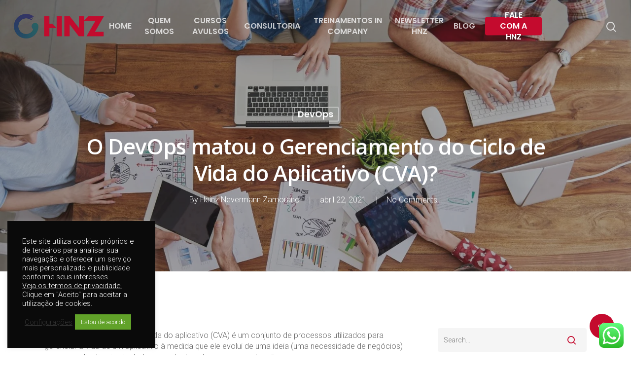

--- FILE ---
content_type: text/html; charset=UTF-8
request_url: https://hnz.com.br/o-devops-matou-o-gerenciamento-do-ciclo-de-vida-do-aplicativo-cva/
body_size: 38973
content:
<!DOCTYPE html>

<html lang="pt-BR" class="no-js">
<head>
	
	<meta charset="UTF-8">
	
	<meta name="viewport" content="width=device-width, initial-scale=1, maximum-scale=1, user-scalable=0" /><meta name='robots' content='index, follow, max-image-preview:large, max-snippet:-1, max-video-preview:-1' />
	<style>img:is([sizes="auto" i], [sizes^="auto," i]) { contain-intrinsic-size: 3000px 1500px }</style>
	
<!-- Google Tag Manager for WordPress by gtm4wp.com -->
<script data-cfasync="false" data-pagespeed-no-defer>
	var gtm4wp_datalayer_name = "dataLayer";
	var dataLayer = dataLayer || [];
</script>
<!-- End Google Tag Manager for WordPress by gtm4wp.com -->
	<!-- This site is optimized with the Yoast SEO plugin v26.8 - https://yoast.com/product/yoast-seo-wordpress/ -->
	<title>O DevOps matou o Gerenciamento do Ciclo de Vida do Aplicativo (CVA)?</title>
	<meta name="description" content="O gerenciamento do ciclo de vida do aplicativo (CVA) é um conjunto de processos utilizados para gerenciar a vida de um aplicativo..." />
	<link rel="canonical" href="https://hnz.com.br/o-devops-matou-o-gerenciamento-do-ciclo-de-vida-do-aplicativo-cva/" />
	<meta property="og:locale" content="pt_BR" />
	<meta property="og:type" content="article" />
	<meta property="og:title" content="O DevOps matou o Gerenciamento do Ciclo de Vida do Aplicativo (CVA)?" />
	<meta property="og:description" content="O gerenciamento do ciclo de vida do aplicativo (CVA) é um conjunto de processos utilizados para gerenciar a vida de um aplicativo..." />
	<meta property="og:url" content="https://hnz.com.br/o-devops-matou-o-gerenciamento-do-ciclo-de-vida-do-aplicativo-cva/" />
	<meta property="og:site_name" content="HNZ - DevOps" />
	<meta property="article:published_time" content="2021-04-22T06:00:01+00:00" />
	<meta property="article:modified_time" content="2021-04-22T13:23:18+00:00" />
	<meta property="og:image" content="https://hnz.com.br/wp-content/uploads/2021/04/hnz-consultoria-e-treinamentos-blog-o-devops-matou-o-gerenciamento-do-ciclo-de-vida-do-aplicativo-cva-header.jpg" />
	<meta property="og:image:width" content="1920" />
	<meta property="og:image:height" content="800" />
	<meta property="og:image:type" content="image/jpeg" />
	<meta name="author" content="Heinz Nevermann Zamorano" />
	<meta name="twitter:card" content="summary_large_image" />
	<meta name="twitter:label1" content="Escrito por" />
	<meta name="twitter:data1" content="Heinz Nevermann Zamorano" />
	<meta name="twitter:label2" content="Est. tempo de leitura" />
	<meta name="twitter:data2" content="7 minutos" />
	<script type="application/ld+json" class="yoast-schema-graph">{"@context":"https://schema.org","@graph":[{"@type":"Article","@id":"https://hnz.com.br/o-devops-matou-o-gerenciamento-do-ciclo-de-vida-do-aplicativo-cva/#article","isPartOf":{"@id":"https://hnz.com.br/o-devops-matou-o-gerenciamento-do-ciclo-de-vida-do-aplicativo-cva/"},"author":{"name":"Heinz Nevermann Zamorano","@id":"https://hnz.com.br/#/schema/person/922f1eed62a7062bb0a2687637232bcf"},"headline":"O DevOps matou o Gerenciamento do Ciclo de Vida do Aplicativo (CVA)?","datePublished":"2021-04-22T06:00:01+00:00","dateModified":"2021-04-22T13:23:18+00:00","mainEntityOfPage":{"@id":"https://hnz.com.br/o-devops-matou-o-gerenciamento-do-ciclo-de-vida-do-aplicativo-cva/"},"wordCount":2215,"commentCount":0,"publisher":{"@id":"https://hnz.com.br/#organization"},"image":{"@id":"https://hnz.com.br/o-devops-matou-o-gerenciamento-do-ciclo-de-vida-do-aplicativo-cva/#primaryimage"},"thumbnailUrl":"https://hnz.com.br/wp-content/uploads/2021/04/hnz-consultoria-e-treinamentos-blog-o-devops-matou-o-gerenciamento-do-ciclo-de-vida-do-aplicativo-cva-header.jpg","keywords":["CVA","CVP","DevOps","Gerenciamento do Ciclo de Vida do Aplicativo","PLM Product Lifecycle Management","TI"],"articleSection":["DevOps"],"inLanguage":"pt-BR","potentialAction":[{"@type":"CommentAction","name":"Comment","target":["https://hnz.com.br/o-devops-matou-o-gerenciamento-do-ciclo-de-vida-do-aplicativo-cva/#respond"]}]},{"@type":"WebPage","@id":"https://hnz.com.br/o-devops-matou-o-gerenciamento-do-ciclo-de-vida-do-aplicativo-cva/","url":"https://hnz.com.br/o-devops-matou-o-gerenciamento-do-ciclo-de-vida-do-aplicativo-cva/","name":"O DevOps matou o Gerenciamento do Ciclo de Vida do Aplicativo (CVA)?","isPartOf":{"@id":"https://hnz.com.br/#website"},"primaryImageOfPage":{"@id":"https://hnz.com.br/o-devops-matou-o-gerenciamento-do-ciclo-de-vida-do-aplicativo-cva/#primaryimage"},"image":{"@id":"https://hnz.com.br/o-devops-matou-o-gerenciamento-do-ciclo-de-vida-do-aplicativo-cva/#primaryimage"},"thumbnailUrl":"https://hnz.com.br/wp-content/uploads/2021/04/hnz-consultoria-e-treinamentos-blog-o-devops-matou-o-gerenciamento-do-ciclo-de-vida-do-aplicativo-cva-header.jpg","datePublished":"2021-04-22T06:00:01+00:00","dateModified":"2021-04-22T13:23:18+00:00","description":"O gerenciamento do ciclo de vida do aplicativo (CVA) é um conjunto de processos utilizados para gerenciar a vida de um aplicativo...","breadcrumb":{"@id":"https://hnz.com.br/o-devops-matou-o-gerenciamento-do-ciclo-de-vida-do-aplicativo-cva/#breadcrumb"},"inLanguage":"pt-BR","potentialAction":[{"@type":"ReadAction","target":["https://hnz.com.br/o-devops-matou-o-gerenciamento-do-ciclo-de-vida-do-aplicativo-cva/"]}]},{"@type":"ImageObject","inLanguage":"pt-BR","@id":"https://hnz.com.br/o-devops-matou-o-gerenciamento-do-ciclo-de-vida-do-aplicativo-cva/#primaryimage","url":"https://hnz.com.br/wp-content/uploads/2021/04/hnz-consultoria-e-treinamentos-blog-o-devops-matou-o-gerenciamento-do-ciclo-de-vida-do-aplicativo-cva-header.jpg","contentUrl":"https://hnz.com.br/wp-content/uploads/2021/04/hnz-consultoria-e-treinamentos-blog-o-devops-matou-o-gerenciamento-do-ciclo-de-vida-do-aplicativo-cva-header.jpg","width":1920,"height":800,"caption":"hnz-consultoria-e-treinamentos-blog-o-devops-matou-o-gerenciamento-do-ciclo-de-vida-do-aplicativo-cva-header"},{"@type":"BreadcrumbList","@id":"https://hnz.com.br/o-devops-matou-o-gerenciamento-do-ciclo-de-vida-do-aplicativo-cva/#breadcrumb","itemListElement":[{"@type":"ListItem","position":1,"name":"Início","item":"https://hnz.com.br/"},{"@type":"ListItem","position":2,"name":"O DevOps matou o Gerenciamento do Ciclo de Vida do Aplicativo (CVA)?"}]},{"@type":"WebSite","@id":"https://hnz.com.br/#website","url":"https://hnz.com.br/","name":"HNZ - DevOps","description":"Consultoria e TReinamento em TI","publisher":{"@id":"https://hnz.com.br/#organization"},"potentialAction":[{"@type":"SearchAction","target":{"@type":"EntryPoint","urlTemplate":"https://hnz.com.br/?s={search_term_string}"},"query-input":{"@type":"PropertyValueSpecification","valueRequired":true,"valueName":"search_term_string"}}],"inLanguage":"pt-BR"},{"@type":"Organization","@id":"https://hnz.com.br/#organization","name":"HNZ","url":"https://hnz.com.br/","logo":{"@type":"ImageObject","inLanguage":"pt-BR","@id":"https://hnz.com.br/#/schema/logo/image/","url":"https://hnz.com.br/wp-content/uploads/2020/11/cropped-logo-hnz-devops.png","contentUrl":"https://hnz.com.br/wp-content/uploads/2020/11/cropped-logo-hnz-devops.png","width":512,"height":512,"caption":"HNZ"},"image":{"@id":"https://hnz.com.br/#/schema/logo/image/"}},{"@type":"Person","@id":"https://hnz.com.br/#/schema/person/922f1eed62a7062bb0a2687637232bcf","name":"Heinz Nevermann Zamorano","image":{"@type":"ImageObject","inLanguage":"pt-BR","@id":"https://hnz.com.br/#/schema/person/image/","url":"https://secure.gravatar.com/avatar/827dcb534400a5635af7549f265fd7bfa786e38b611a18f913d10bba86fd58af?s=96&d=mm&r=g","contentUrl":"https://secure.gravatar.com/avatar/827dcb534400a5635af7549f265fd7bfa786e38b611a18f913d10bba86fd58af?s=96&d=mm&r=g","caption":"Heinz Nevermann Zamorano"},"url":"https://hnz.com.br/author/heinz/"}]}</script>
	<!-- / Yoast SEO plugin. -->


<link rel='dns-prefetch' href='//fonts.googleapis.com' />
<link rel="alternate" type="application/rss+xml" title="Feed para HNZ - DevOps &raquo;" href="https://hnz.com.br/feed/" />
<link rel="alternate" type="application/rss+xml" title="Feed de comentários para HNZ - DevOps &raquo;" href="https://hnz.com.br/comments/feed/" />
<link rel="alternate" type="application/rss+xml" title="Feed de comentários para HNZ - DevOps &raquo; O DevOps matou o Gerenciamento do Ciclo de Vida do Aplicativo (CVA)?" href="https://hnz.com.br/o-devops-matou-o-gerenciamento-do-ciclo-de-vida-do-aplicativo-cva/feed/" />
<script type="text/javascript">
/* <![CDATA[ */
window._wpemojiSettings = {"baseUrl":"https:\/\/s.w.org\/images\/core\/emoji\/15.1.0\/72x72\/","ext":".png","svgUrl":"https:\/\/s.w.org\/images\/core\/emoji\/15.1.0\/svg\/","svgExt":".svg","source":{"concatemoji":"https:\/\/hnz.com.br\/wp-includes\/js\/wp-emoji-release.min.js?ver=6.8.1"}};
/*! This file is auto-generated */
!function(i,n){var o,s,e;function c(e){try{var t={supportTests:e,timestamp:(new Date).valueOf()};sessionStorage.setItem(o,JSON.stringify(t))}catch(e){}}function p(e,t,n){e.clearRect(0,0,e.canvas.width,e.canvas.height),e.fillText(t,0,0);var t=new Uint32Array(e.getImageData(0,0,e.canvas.width,e.canvas.height).data),r=(e.clearRect(0,0,e.canvas.width,e.canvas.height),e.fillText(n,0,0),new Uint32Array(e.getImageData(0,0,e.canvas.width,e.canvas.height).data));return t.every(function(e,t){return e===r[t]})}function u(e,t,n){switch(t){case"flag":return n(e,"\ud83c\udff3\ufe0f\u200d\u26a7\ufe0f","\ud83c\udff3\ufe0f\u200b\u26a7\ufe0f")?!1:!n(e,"\ud83c\uddfa\ud83c\uddf3","\ud83c\uddfa\u200b\ud83c\uddf3")&&!n(e,"\ud83c\udff4\udb40\udc67\udb40\udc62\udb40\udc65\udb40\udc6e\udb40\udc67\udb40\udc7f","\ud83c\udff4\u200b\udb40\udc67\u200b\udb40\udc62\u200b\udb40\udc65\u200b\udb40\udc6e\u200b\udb40\udc67\u200b\udb40\udc7f");case"emoji":return!n(e,"\ud83d\udc26\u200d\ud83d\udd25","\ud83d\udc26\u200b\ud83d\udd25")}return!1}function f(e,t,n){var r="undefined"!=typeof WorkerGlobalScope&&self instanceof WorkerGlobalScope?new OffscreenCanvas(300,150):i.createElement("canvas"),a=r.getContext("2d",{willReadFrequently:!0}),o=(a.textBaseline="top",a.font="600 32px Arial",{});return e.forEach(function(e){o[e]=t(a,e,n)}),o}function t(e){var t=i.createElement("script");t.src=e,t.defer=!0,i.head.appendChild(t)}"undefined"!=typeof Promise&&(o="wpEmojiSettingsSupports",s=["flag","emoji"],n.supports={everything:!0,everythingExceptFlag:!0},e=new Promise(function(e){i.addEventListener("DOMContentLoaded",e,{once:!0})}),new Promise(function(t){var n=function(){try{var e=JSON.parse(sessionStorage.getItem(o));if("object"==typeof e&&"number"==typeof e.timestamp&&(new Date).valueOf()<e.timestamp+604800&&"object"==typeof e.supportTests)return e.supportTests}catch(e){}return null}();if(!n){if("undefined"!=typeof Worker&&"undefined"!=typeof OffscreenCanvas&&"undefined"!=typeof URL&&URL.createObjectURL&&"undefined"!=typeof Blob)try{var e="postMessage("+f.toString()+"("+[JSON.stringify(s),u.toString(),p.toString()].join(",")+"));",r=new Blob([e],{type:"text/javascript"}),a=new Worker(URL.createObjectURL(r),{name:"wpTestEmojiSupports"});return void(a.onmessage=function(e){c(n=e.data),a.terminate(),t(n)})}catch(e){}c(n=f(s,u,p))}t(n)}).then(function(e){for(var t in e)n.supports[t]=e[t],n.supports.everything=n.supports.everything&&n.supports[t],"flag"!==t&&(n.supports.everythingExceptFlag=n.supports.everythingExceptFlag&&n.supports[t]);n.supports.everythingExceptFlag=n.supports.everythingExceptFlag&&!n.supports.flag,n.DOMReady=!1,n.readyCallback=function(){n.DOMReady=!0}}).then(function(){return e}).then(function(){var e;n.supports.everything||(n.readyCallback(),(e=n.source||{}).concatemoji?t(e.concatemoji):e.wpemoji&&e.twemoji&&(t(e.twemoji),t(e.wpemoji)))}))}((window,document),window._wpemojiSettings);
/* ]]> */
</script>
<link rel='stylesheet' id='ht_ctc_main_css-css' href='https://hnz.com.br/wp-content/plugins/click-to-chat-for-whatsapp/new/inc/assets/css/main.css?ver=4.36' type='text/css' media='all' />
<style id='wp-emoji-styles-inline-css' type='text/css'>

	img.wp-smiley, img.emoji {
		display: inline !important;
		border: none !important;
		box-shadow: none !important;
		height: 1em !important;
		width: 1em !important;
		margin: 0 0.07em !important;
		vertical-align: -0.1em !important;
		background: none !important;
		padding: 0 !important;
	}
</style>
<link rel='stylesheet' id='wp-block-library-css' href='https://hnz.com.br/wp-includes/css/dist/block-library/style.min.css?ver=6.8.1' type='text/css' media='all' />
<style id='classic-theme-styles-inline-css' type='text/css'>
/*! This file is auto-generated */
.wp-block-button__link{color:#fff;background-color:#32373c;border-radius:9999px;box-shadow:none;text-decoration:none;padding:calc(.667em + 2px) calc(1.333em + 2px);font-size:1.125em}.wp-block-file__button{background:#32373c;color:#fff;text-decoration:none}
</style>
<link rel='stylesheet' id='wp-components-css' href='https://hnz.com.br/wp-includes/css/dist/components/style.min.css?ver=6.8.1' type='text/css' media='all' />
<link rel='stylesheet' id='wp-preferences-css' href='https://hnz.com.br/wp-includes/css/dist/preferences/style.min.css?ver=6.8.1' type='text/css' media='all' />
<link rel='stylesheet' id='wp-block-editor-css' href='https://hnz.com.br/wp-includes/css/dist/block-editor/style.min.css?ver=6.8.1' type='text/css' media='all' />
<link rel='stylesheet' id='popup-maker-block-library-style-css' href='https://hnz.com.br/wp-content/plugins/popup-maker/dist/packages/block-library-style.css?ver=dbea705cfafe089d65f1' type='text/css' media='all' />
<style id='global-styles-inline-css' type='text/css'>
:root{--wp--preset--aspect-ratio--square: 1;--wp--preset--aspect-ratio--4-3: 4/3;--wp--preset--aspect-ratio--3-4: 3/4;--wp--preset--aspect-ratio--3-2: 3/2;--wp--preset--aspect-ratio--2-3: 2/3;--wp--preset--aspect-ratio--16-9: 16/9;--wp--preset--aspect-ratio--9-16: 9/16;--wp--preset--color--black: #000000;--wp--preset--color--cyan-bluish-gray: #abb8c3;--wp--preset--color--white: #ffffff;--wp--preset--color--pale-pink: #f78da7;--wp--preset--color--vivid-red: #cf2e2e;--wp--preset--color--luminous-vivid-orange: #ff6900;--wp--preset--color--luminous-vivid-amber: #fcb900;--wp--preset--color--light-green-cyan: #7bdcb5;--wp--preset--color--vivid-green-cyan: #00d084;--wp--preset--color--pale-cyan-blue: #8ed1fc;--wp--preset--color--vivid-cyan-blue: #0693e3;--wp--preset--color--vivid-purple: #9b51e0;--wp--preset--gradient--vivid-cyan-blue-to-vivid-purple: linear-gradient(135deg,rgba(6,147,227,1) 0%,rgb(155,81,224) 100%);--wp--preset--gradient--light-green-cyan-to-vivid-green-cyan: linear-gradient(135deg,rgb(122,220,180) 0%,rgb(0,208,130) 100%);--wp--preset--gradient--luminous-vivid-amber-to-luminous-vivid-orange: linear-gradient(135deg,rgba(252,185,0,1) 0%,rgba(255,105,0,1) 100%);--wp--preset--gradient--luminous-vivid-orange-to-vivid-red: linear-gradient(135deg,rgba(255,105,0,1) 0%,rgb(207,46,46) 100%);--wp--preset--gradient--very-light-gray-to-cyan-bluish-gray: linear-gradient(135deg,rgb(238,238,238) 0%,rgb(169,184,195) 100%);--wp--preset--gradient--cool-to-warm-spectrum: linear-gradient(135deg,rgb(74,234,220) 0%,rgb(151,120,209) 20%,rgb(207,42,186) 40%,rgb(238,44,130) 60%,rgb(251,105,98) 80%,rgb(254,248,76) 100%);--wp--preset--gradient--blush-light-purple: linear-gradient(135deg,rgb(255,206,236) 0%,rgb(152,150,240) 100%);--wp--preset--gradient--blush-bordeaux: linear-gradient(135deg,rgb(254,205,165) 0%,rgb(254,45,45) 50%,rgb(107,0,62) 100%);--wp--preset--gradient--luminous-dusk: linear-gradient(135deg,rgb(255,203,112) 0%,rgb(199,81,192) 50%,rgb(65,88,208) 100%);--wp--preset--gradient--pale-ocean: linear-gradient(135deg,rgb(255,245,203) 0%,rgb(182,227,212) 50%,rgb(51,167,181) 100%);--wp--preset--gradient--electric-grass: linear-gradient(135deg,rgb(202,248,128) 0%,rgb(113,206,126) 100%);--wp--preset--gradient--midnight: linear-gradient(135deg,rgb(2,3,129) 0%,rgb(40,116,252) 100%);--wp--preset--font-size--small: 13px;--wp--preset--font-size--medium: 20px;--wp--preset--font-size--large: 36px;--wp--preset--font-size--x-large: 42px;--wp--preset--spacing--20: 0.44rem;--wp--preset--spacing--30: 0.67rem;--wp--preset--spacing--40: 1rem;--wp--preset--spacing--50: 1.5rem;--wp--preset--spacing--60: 2.25rem;--wp--preset--spacing--70: 3.38rem;--wp--preset--spacing--80: 5.06rem;--wp--preset--shadow--natural: 6px 6px 9px rgba(0, 0, 0, 0.2);--wp--preset--shadow--deep: 12px 12px 50px rgba(0, 0, 0, 0.4);--wp--preset--shadow--sharp: 6px 6px 0px rgba(0, 0, 0, 0.2);--wp--preset--shadow--outlined: 6px 6px 0px -3px rgba(255, 255, 255, 1), 6px 6px rgba(0, 0, 0, 1);--wp--preset--shadow--crisp: 6px 6px 0px rgba(0, 0, 0, 1);}:where(.is-layout-flex){gap: 0.5em;}:where(.is-layout-grid){gap: 0.5em;}body .is-layout-flex{display: flex;}.is-layout-flex{flex-wrap: wrap;align-items: center;}.is-layout-flex > :is(*, div){margin: 0;}body .is-layout-grid{display: grid;}.is-layout-grid > :is(*, div){margin: 0;}:where(.wp-block-columns.is-layout-flex){gap: 2em;}:where(.wp-block-columns.is-layout-grid){gap: 2em;}:where(.wp-block-post-template.is-layout-flex){gap: 1.25em;}:where(.wp-block-post-template.is-layout-grid){gap: 1.25em;}.has-black-color{color: var(--wp--preset--color--black) !important;}.has-cyan-bluish-gray-color{color: var(--wp--preset--color--cyan-bluish-gray) !important;}.has-white-color{color: var(--wp--preset--color--white) !important;}.has-pale-pink-color{color: var(--wp--preset--color--pale-pink) !important;}.has-vivid-red-color{color: var(--wp--preset--color--vivid-red) !important;}.has-luminous-vivid-orange-color{color: var(--wp--preset--color--luminous-vivid-orange) !important;}.has-luminous-vivid-amber-color{color: var(--wp--preset--color--luminous-vivid-amber) !important;}.has-light-green-cyan-color{color: var(--wp--preset--color--light-green-cyan) !important;}.has-vivid-green-cyan-color{color: var(--wp--preset--color--vivid-green-cyan) !important;}.has-pale-cyan-blue-color{color: var(--wp--preset--color--pale-cyan-blue) !important;}.has-vivid-cyan-blue-color{color: var(--wp--preset--color--vivid-cyan-blue) !important;}.has-vivid-purple-color{color: var(--wp--preset--color--vivid-purple) !important;}.has-black-background-color{background-color: var(--wp--preset--color--black) !important;}.has-cyan-bluish-gray-background-color{background-color: var(--wp--preset--color--cyan-bluish-gray) !important;}.has-white-background-color{background-color: var(--wp--preset--color--white) !important;}.has-pale-pink-background-color{background-color: var(--wp--preset--color--pale-pink) !important;}.has-vivid-red-background-color{background-color: var(--wp--preset--color--vivid-red) !important;}.has-luminous-vivid-orange-background-color{background-color: var(--wp--preset--color--luminous-vivid-orange) !important;}.has-luminous-vivid-amber-background-color{background-color: var(--wp--preset--color--luminous-vivid-amber) !important;}.has-light-green-cyan-background-color{background-color: var(--wp--preset--color--light-green-cyan) !important;}.has-vivid-green-cyan-background-color{background-color: var(--wp--preset--color--vivid-green-cyan) !important;}.has-pale-cyan-blue-background-color{background-color: var(--wp--preset--color--pale-cyan-blue) !important;}.has-vivid-cyan-blue-background-color{background-color: var(--wp--preset--color--vivid-cyan-blue) !important;}.has-vivid-purple-background-color{background-color: var(--wp--preset--color--vivid-purple) !important;}.has-black-border-color{border-color: var(--wp--preset--color--black) !important;}.has-cyan-bluish-gray-border-color{border-color: var(--wp--preset--color--cyan-bluish-gray) !important;}.has-white-border-color{border-color: var(--wp--preset--color--white) !important;}.has-pale-pink-border-color{border-color: var(--wp--preset--color--pale-pink) !important;}.has-vivid-red-border-color{border-color: var(--wp--preset--color--vivid-red) !important;}.has-luminous-vivid-orange-border-color{border-color: var(--wp--preset--color--luminous-vivid-orange) !important;}.has-luminous-vivid-amber-border-color{border-color: var(--wp--preset--color--luminous-vivid-amber) !important;}.has-light-green-cyan-border-color{border-color: var(--wp--preset--color--light-green-cyan) !important;}.has-vivid-green-cyan-border-color{border-color: var(--wp--preset--color--vivid-green-cyan) !important;}.has-pale-cyan-blue-border-color{border-color: var(--wp--preset--color--pale-cyan-blue) !important;}.has-vivid-cyan-blue-border-color{border-color: var(--wp--preset--color--vivid-cyan-blue) !important;}.has-vivid-purple-border-color{border-color: var(--wp--preset--color--vivid-purple) !important;}.has-vivid-cyan-blue-to-vivid-purple-gradient-background{background: var(--wp--preset--gradient--vivid-cyan-blue-to-vivid-purple) !important;}.has-light-green-cyan-to-vivid-green-cyan-gradient-background{background: var(--wp--preset--gradient--light-green-cyan-to-vivid-green-cyan) !important;}.has-luminous-vivid-amber-to-luminous-vivid-orange-gradient-background{background: var(--wp--preset--gradient--luminous-vivid-amber-to-luminous-vivid-orange) !important;}.has-luminous-vivid-orange-to-vivid-red-gradient-background{background: var(--wp--preset--gradient--luminous-vivid-orange-to-vivid-red) !important;}.has-very-light-gray-to-cyan-bluish-gray-gradient-background{background: var(--wp--preset--gradient--very-light-gray-to-cyan-bluish-gray) !important;}.has-cool-to-warm-spectrum-gradient-background{background: var(--wp--preset--gradient--cool-to-warm-spectrum) !important;}.has-blush-light-purple-gradient-background{background: var(--wp--preset--gradient--blush-light-purple) !important;}.has-blush-bordeaux-gradient-background{background: var(--wp--preset--gradient--blush-bordeaux) !important;}.has-luminous-dusk-gradient-background{background: var(--wp--preset--gradient--luminous-dusk) !important;}.has-pale-ocean-gradient-background{background: var(--wp--preset--gradient--pale-ocean) !important;}.has-electric-grass-gradient-background{background: var(--wp--preset--gradient--electric-grass) !important;}.has-midnight-gradient-background{background: var(--wp--preset--gradient--midnight) !important;}.has-small-font-size{font-size: var(--wp--preset--font-size--small) !important;}.has-medium-font-size{font-size: var(--wp--preset--font-size--medium) !important;}.has-large-font-size{font-size: var(--wp--preset--font-size--large) !important;}.has-x-large-font-size{font-size: var(--wp--preset--font-size--x-large) !important;}
:where(.wp-block-post-template.is-layout-flex){gap: 1.25em;}:where(.wp-block-post-template.is-layout-grid){gap: 1.25em;}
:where(.wp-block-columns.is-layout-flex){gap: 2em;}:where(.wp-block-columns.is-layout-grid){gap: 2em;}
:root :where(.wp-block-pullquote){font-size: 1.5em;line-height: 1.6;}
</style>
<link rel='stylesheet' id='contact-form-7-css' href='https://hnz.com.br/wp-content/plugins/contact-form-7/includes/css/styles.css?ver=6.1.4' type='text/css' media='all' />
<link rel='stylesheet' id='cookie-law-info-css' href='https://hnz.com.br/wp-content/plugins/cookie-law-info/legacy/public/css/cookie-law-info-public.css?ver=3.3.9.1' type='text/css' media='all' />
<link rel='stylesheet' id='cookie-law-info-gdpr-css' href='https://hnz.com.br/wp-content/plugins/cookie-law-info/legacy/public/css/cookie-law-info-gdpr.css?ver=3.3.9.1' type='text/css' media='all' />
<link rel='stylesheet' id='salient-social-css' href='https://hnz.com.br/wp-content/plugins/salient-social/css/style.css?ver=1.1' type='text/css' media='all' />
<style id='salient-social-inline-css' type='text/css'>

  .sharing-default-minimal .nectar-love.loved,
  body .nectar-social[data-color-override="override"].fixed > a:before, 
  body .nectar-social[data-color-override="override"].fixed .nectar-social-inner a,
  .sharing-default-minimal .nectar-social[data-color-override="override"] .nectar-social-inner a:hover {
    background-color: #c40b2e;
  }
  .nectar-social.hover .nectar-love.loved,
  .nectar-social.hover > .nectar-love-button a:hover,
  .nectar-social[data-color-override="override"].hover > div a:hover,
  #single-below-header .nectar-social[data-color-override="override"].hover > div a:hover,
  .nectar-social[data-color-override="override"].hover .share-btn:hover,
  .sharing-default-minimal .nectar-social[data-color-override="override"] .nectar-social-inner a {
    border-color: #c40b2e;
  }
  #single-below-header .nectar-social.hover .nectar-love.loved i,
  #single-below-header .nectar-social.hover[data-color-override="override"] a:hover,
  #single-below-header .nectar-social.hover[data-color-override="override"] a:hover i,
  #single-below-header .nectar-social.hover .nectar-love-button a:hover i,
  .nectar-love:hover i,
  .hover .nectar-love:hover .total_loves,
  .nectar-love.loved i,
  .nectar-social.hover .nectar-love.loved .total_loves,
  .nectar-social.hover .share-btn:hover, 
  .nectar-social[data-color-override="override"].hover .nectar-social-inner a:hover,
  .nectar-social[data-color-override="override"].hover > div:hover span,
  .sharing-default-minimal .nectar-social[data-color-override="override"] .nectar-social-inner a:not(:hover) i,
  .sharing-default-minimal .nectar-social[data-color-override="override"] .nectar-social-inner a:not(:hover) {
    color: #c40b2e;
  }
</style>
<link rel='stylesheet' id='ppress-frontend-css' href='https://hnz.com.br/wp-content/plugins/wp-user-avatar/assets/css/frontend.min.css?ver=4.15.23' type='text/css' media='all' />
<link rel='stylesheet' id='ppress-flatpickr-css' href='https://hnz.com.br/wp-content/plugins/wp-user-avatar/assets/flatpickr/flatpickr.min.css?ver=4.15.23' type='text/css' media='all' />
<link rel='stylesheet' id='ppress-select2-css' href='https://hnz.com.br/wp-content/plugins/wp-user-avatar/assets/select2/select2.min.css?ver=6.8.1' type='text/css' media='all' />
<link rel='stylesheet' id='font-awesome-css' href='https://hnz.com.br/wp-content/themes/salient/css/font-awesome.min.css?ver=4.6.4' type='text/css' media='all' />
<link rel='stylesheet' id='salient-grid-system-css' href='https://hnz.com.br/wp-content/themes/salient/css/grid-system.css?ver=12.1.0' type='text/css' media='all' />
<link rel='stylesheet' id='main-styles-css' href='https://hnz.com.br/wp-content/themes/salient/css/style.css?ver=12.1.0' type='text/css' media='all' />
<link rel='stylesheet' id='nectar-ocm-fullscreen-split-css' href='https://hnz.com.br/wp-content/themes/salient/css/off-canvas/fullscreen-split.css?ver=12.1.0' type='text/css' media='all' />
<link rel='stylesheet' id='nectar-single-styles-css' href='https://hnz.com.br/wp-content/themes/salient/css/single.css?ver=12.1.0' type='text/css' media='all' />
<link rel='stylesheet' id='nectar-element-recent-posts-css' href='https://hnz.com.br/wp-content/themes/salient/css/elements/element-recent-posts.css?ver=12.1.0' type='text/css' media='all' />
<link rel='stylesheet' id='fancyBox-css' href='https://hnz.com.br/wp-content/themes/salient/css/plugins/jquery.fancybox.css?ver=3.3.1' type='text/css' media='all' />
<link rel='stylesheet' id='nectar_default_font_open_sans-css' href='https://fonts.googleapis.com/css?family=Open+Sans%3A300%2C400%2C600%2C700&#038;subset=latin%2Clatin-ext' type='text/css' media='all' />
<link rel='stylesheet' id='responsive-css' href='https://hnz.com.br/wp-content/themes/salient/css/responsive.css?ver=12.1.0' type='text/css' media='all' />
<link rel='stylesheet' id='skin-material-css' href='https://hnz.com.br/wp-content/themes/salient/css/skin-material.css?ver=12.1.0' type='text/css' media='all' />
<link rel='stylesheet' id='js_composer_front-css' href='https://hnz.com.br/wp-content/plugins/js_composer_salient/assets/css/js_composer.min.css?ver=6.2.0' type='text/css' media='all' />
<link rel='stylesheet' id='dynamic-css-css' href='https://hnz.com.br/wp-content/themes/salient/css/salient-dynamic-styles.css?ver=44368' type='text/css' media='all' />
<style id='dynamic-css-inline-css' type='text/css'>
#page-header-bg h1,#page-header-bg .subheader,.nectar-box-roll .overlaid-content h1,.nectar-box-roll .overlaid-content .subheader,#page-header-bg #portfolio-nav a i,body .section-title #portfolio-nav a:hover i,.page-header-no-bg h1,.page-header-no-bg span,#page-header-bg #portfolio-nav a i,#page-header-bg span,#page-header-bg #single-below-header a:hover,#page-header-bg #single-below-header a:focus,#page-header-bg.fullscreen-header .author-section a{color:#ffffff!important;}body #page-header-bg .pinterest-share i,body #page-header-bg .facebook-share i,body #page-header-bg .linkedin-share i,body #page-header-bg .twitter-share i,body #page-header-bg .google-plus-share i,body #page-header-bg .icon-salient-heart,body #page-header-bg .icon-salient-heart-2{color:#ffffff;}#page-header-bg[data-post-hs="default_minimal"] .inner-wrap > a:not(:hover){color:#ffffff;border-color:rgba(255,255,255,0.4);}.single #page-header-bg #single-below-header > span{border-color:rgba(255,255,255,0.4);}body .section-title #portfolio-nav a:hover i{opacity:0.75;}.single #page-header-bg .blog-title #single-meta .nectar-social.hover > div a,.single #page-header-bg .blog-title #single-meta > div a,.single #page-header-bg .blog-title #single-meta ul .n-shortcode a,#page-header-bg .blog-title #single-meta .nectar-social.hover .share-btn{border-color:rgba(255,255,255,0.4);}.single #page-header-bg .blog-title #single-meta .nectar-social.hover > div a:hover,#page-header-bg .blog-title #single-meta .nectar-social.hover .share-btn:hover,.single #page-header-bg .blog-title #single-meta div > a:hover,.single #page-header-bg .blog-title #single-meta ul .n-shortcode a:hover,.single #page-header-bg .blog-title #single-meta ul li:not(.meta-share-count):hover > a{border-color:rgba(255,255,255,1);}.single #page-header-bg #single-meta div span,.single #page-header-bg #single-meta > div a,.single #page-header-bg #single-meta > div i{color:#ffffff!important;}.single #page-header-bg #single-meta ul .meta-share-count .nectar-social a i{color:rgba(255,255,255,0.7)!important;}.single #page-header-bg #single-meta ul .meta-share-count .nectar-social a:hover i{color:rgba(255,255,255,1)!important;}.no-rgba #header-space{display:none;}@media only screen and (max-width:999px){body #header-space[data-header-mobile-fixed="1"]{display:none;}#header-outer[data-mobile-fixed="false"]{position:absolute;}}@media only screen and (max-width:999px){body:not(.nectar-no-flex-height) #header-space[data-secondary-header-display="full"]:not([data-header-mobile-fixed="false"]){display:block!important;margin-bottom:-76px;}#header-space[data-secondary-header-display="full"][data-header-mobile-fixed="false"]{display:none;}}@media only screen and (min-width:1000px){#header-space{display:none;}.nectar-slider-wrap.first-section,.parallax_slider_outer.first-section,.full-width-content.first-section,.parallax_slider_outer.first-section .swiper-slide .content,.nectar-slider-wrap.first-section .swiper-slide .content,#page-header-bg,.nder-page-header,#page-header-wrap,.full-width-section.first-section{margin-top:0!important;}body #page-header-bg,body #page-header-wrap{height:106px;}body #search-outer{z-index:100000;}}@media only screen and (min-width:1000px){#page-header-wrap.fullscreen-header,#page-header-wrap.fullscreen-header #page-header-bg,html:not(.nectar-box-roll-loaded) .nectar-box-roll > #page-header-bg.fullscreen-header,.nectar_fullscreen_zoom_recent_projects,#nectar_fullscreen_rows:not(.afterLoaded) > div{height:100vh;}.wpb_row.vc_row-o-full-height.top-level,.wpb_row.vc_row-o-full-height.top-level > .col.span_12{min-height:100vh;}#page-header-bg[data-alignment-v="middle"] .span_6 .inner-wrap,#page-header-bg[data-alignment-v="top"] .span_6 .inner-wrap{padding-top:78px;}.nectar-slider-wrap[data-fullscreen="true"]:not(.loaded),.nectar-slider-wrap[data-fullscreen="true"]:not(.loaded) .swiper-container{height:calc(100vh + 2px)!important;}.admin-bar .nectar-slider-wrap[data-fullscreen="true"]:not(.loaded),.admin-bar .nectar-slider-wrap[data-fullscreen="true"]:not(.loaded) .swiper-container{height:calc(100vh - 30px)!important;}}@media only screen and (max-width:999px){#page-header-bg[data-alignment-v="middle"]:not(.fullscreen-header) .span_6 .inner-wrap,#page-header-bg[data-alignment-v="top"] .span_6 .inner-wrap{padding-top:60px;}.vc_row.top-level.full-width-section:not(.full-width-ns) > .span_12,#page-header-bg[data-alignment-v="bottom"] .span_6 .inner-wrap{padding-top:50px;}}@media only screen and (max-width:690px){.vc_row.top-level.full-width-section:not(.full-width-ns) > .span_12{padding-top:60px;}.vc_row.top-level.full-width-content .nectar-recent-posts-single_featured .recent-post-container > .inner-wrap{padding-top:50px;}}@media only screen and (max-width:999px){.full-width-ns .nectar-slider-wrap .swiper-slide[data-y-pos="middle"] .content,.full-width-ns .nectar-slider-wrap .swiper-slide[data-y-pos="top"] .content{padding-top:30px;}}#nectar_fullscreen_rows{background-color:;}
::-moz-selection { /* Code for Firefox */
  color: white;
  background: #ed145b;
}

::selection {
  color: white;
  background: #ed145b;
}
</style>
<link rel='stylesheet' id='redux-google-fonts-salient_redux-css' href='https://fonts.googleapis.com/css?family=Poppins%3A600%2C400%2C700%2C200%7CRoboto%3A300&#038;ver=1645188909' type='text/css' media='all' />
<script type="text/javascript" src="https://hnz.com.br/wp-includes/js/jquery/jquery.min.js?ver=3.7.1" id="jquery-core-js"></script>
<script type="text/javascript" src="https://hnz.com.br/wp-includes/js/jquery/jquery-migrate.min.js?ver=3.4.1" id="jquery-migrate-js"></script>
<script type="text/javascript" id="cookie-law-info-js-extra">
/* <![CDATA[ */
var Cli_Data = {"nn_cookie_ids":[],"cookielist":[],"non_necessary_cookies":[],"ccpaEnabled":"","ccpaRegionBased":"","ccpaBarEnabled":"","strictlyEnabled":["necessary","obligatoire"],"ccpaType":"gdpr","js_blocking":"1","custom_integration":"","triggerDomRefresh":"","secure_cookies":""};
var cli_cookiebar_settings = {"animate_speed_hide":"500","animate_speed_show":"500","background":"#0a0a0a","border":"#b1a6a6c2","border_on":"","button_1_button_colour":"#61a229","button_1_button_hover":"#4e8221","button_1_link_colour":"#fff","button_1_as_button":"1","button_1_new_win":"","button_2_button_colour":"#333","button_2_button_hover":"#292929","button_2_link_colour":"#ffffff","button_2_as_button":"","button_2_hidebar":"","button_3_button_colour":"#aaa9aa","button_3_button_hover":"#888788","button_3_link_colour":"#ffffff","button_3_as_button":"1","button_3_new_win":"","button_4_button_colour":"#dedfe0","button_4_button_hover":"#b2b2b3","button_4_link_colour":"#333333","button_4_as_button":"","button_7_button_colour":"#61a229","button_7_button_hover":"#4e8221","button_7_link_colour":"#fff","button_7_as_button":"1","button_7_new_win":"","font_family":"inherit","header_fix":"","notify_animate_hide":"1","notify_animate_show":"","notify_div_id":"#cookie-law-info-bar","notify_position_horizontal":"right","notify_position_vertical":"bottom","scroll_close":"","scroll_close_reload":"","accept_close_reload":"","reject_close_reload":"","showagain_tab":"","showagain_background":"#fff","showagain_border":"#000","showagain_div_id":"#cookie-law-info-again","showagain_x_position":"100px","text":"#ffffff","show_once_yn":"","show_once":"10000","logging_on":"","as_popup":"","popup_overlay":"1","bar_heading_text":"","cookie_bar_as":"widget","popup_showagain_position":"bottom-right","widget_position":"left"};
var log_object = {"ajax_url":"https:\/\/hnz.com.br\/wp-admin\/admin-ajax.php"};
/* ]]> */
</script>
<script type="text/javascript" src="https://hnz.com.br/wp-content/plugins/cookie-law-info/legacy/public/js/cookie-law-info-public.js?ver=3.3.9.1" id="cookie-law-info-js"></script>
<script type="text/javascript" src="https://hnz.com.br/wp-content/plugins/wp-user-avatar/assets/flatpickr/flatpickr.min.js?ver=4.15.23" id="ppress-flatpickr-js"></script>
<script type="text/javascript" src="https://hnz.com.br/wp-content/plugins/wp-user-avatar/assets/select2/select2.min.js?ver=4.15.23" id="ppress-select2-js"></script>
<link rel="https://api.w.org/" href="https://hnz.com.br/wp-json/" /><link rel="alternate" title="JSON" type="application/json" href="https://hnz.com.br/wp-json/wp/v2/posts/2125" /><link rel="EditURI" type="application/rsd+xml" title="RSD" href="https://hnz.com.br/xmlrpc.php?rsd" />
<meta name="generator" content="WordPress 6.8.1" />
<link rel='shortlink' href='https://hnz.com.br/?p=2125' />
<link rel="alternate" title="oEmbed (JSON)" type="application/json+oembed" href="https://hnz.com.br/wp-json/oembed/1.0/embed?url=https%3A%2F%2Fhnz.com.br%2Fo-devops-matou-o-gerenciamento-do-ciclo-de-vida-do-aplicativo-cva%2F" />
<link rel="alternate" title="oEmbed (XML)" type="text/xml+oembed" href="https://hnz.com.br/wp-json/oembed/1.0/embed?url=https%3A%2F%2Fhnz.com.br%2Fo-devops-matou-o-gerenciamento-do-ciclo-de-vida-do-aplicativo-cva%2F&#038;format=xml" />

<!-- Google Tag Manager for WordPress by gtm4wp.com -->
<!-- GTM Container placement set to automatic -->
<script data-cfasync="false" data-pagespeed-no-defer type="text/javascript">
	var dataLayer_content = {"pagePostType":"post","pagePostType2":"single-post","pageCategory":["devops"],"pageAttributes":["cva","cvp","devops","gerenciamento-do-ciclo-de-vida-do-aplicativo","plm-product-lifecycle-management","ti"],"pagePostAuthor":"Heinz Nevermann Zamorano"};
	dataLayer.push( dataLayer_content );
</script>
<script data-cfasync="false" data-pagespeed-no-defer type="text/javascript">
(function(w,d,s,l,i){w[l]=w[l]||[];w[l].push({'gtm.start':
new Date().getTime(),event:'gtm.js'});var f=d.getElementsByTagName(s)[0],
j=d.createElement(s),dl=l!='dataLayer'?'&l='+l:'';j.async=true;j.src=
'//www.googletagmanager.com/gtm.js?id='+i+dl;f.parentNode.insertBefore(j,f);
})(window,document,'script','dataLayer','GTM-MHL4LBX5');
</script>
<!-- End Google Tag Manager for WordPress by gtm4wp.com --><link rel="apple-touch-icon" sizes="180x180" href="/wp-content/uploads/fbrfg/apple-touch-icon.png">
<link rel="icon" type="image/png" sizes="32x32" href="/wp-content/uploads/fbrfg/favicon-32x32.png">
<link rel="icon" type="image/png" sizes="16x16" href="/wp-content/uploads/fbrfg/favicon-16x16.png">
<link rel="manifest" href="/wp-content/uploads/fbrfg/site.webmanifest">
<link rel="mask-icon" href="/wp-content/uploads/fbrfg/safari-pinned-tab.svg" color="#5bbad5">
<link rel="shortcut icon" href="/wp-content/uploads/fbrfg/favicon.ico">
<meta name="msapplication-TileColor" content="#da532c">
<meta name="msapplication-config" content="/wp-content/uploads/fbrfg/browserconfig.xml">
<meta name="theme-color" content="#ffffff"><script type="text/javascript"> var root = document.getElementsByTagName( "html" )[0]; root.setAttribute( "class", "js" ); </script><script src="https://paginas.rocks/scripts/capture/form/async-form-capture.js" async defer></script>
<!-- Global site tag (gtag.js) - Google Analytics -->
<script async src="https://www.googletagmanager.com/gtag/js?id=UA-138446757-1"></script>
<script>
  window.dataLayer = window.dataLayer || [];
  function gtag(){dataLayer.push(arguments);}
  gtag('js', new Date());

  gtag('config', 'UA-138446757-1');
</script>
<!-- Facebook Pixel Code -->
<script>
!function(f,b,e,v,n,t,s)
{if(f.fbq)return;n=f.fbq=function(){n.callMethod?
n.callMethod.apply(n,arguments):n.queue.push(arguments)};
if(!f._fbq)f._fbq=n;n.push=n;n.loaded=!0;n.version='2.0';
n.queue=[];t=b.createElement(e);t.async=!0;
t.src=v;s=b.getElementsByTagName(e)[0];
s.parentNode.insertBefore(t,s)}(window, document,'script',
'https://connect.facebook.net/en_US/fbevents.js');
fbq('init', '2434271796803264');
fbq('track', 'PageView');
</script>
<noscript><img height="1" width="1" style="display:none"
src="https://www.facebook.com/tr?id=2434271796803264&ev=PageView&noscript=1"
/></noscript>
<!-- End Facebook Pixel Code -->
<!-- Global site tag (gtag.js) - Google Ads: 637621284 -->
<script async src="https://www.googletagmanager.com/gtag/js?id=AW-637621284"></script>
<script>
  window.dataLayer = window.dataLayer || [];
  function gtag(){dataLayer.push(arguments);}
  gtag('js', new Date());

  gtag('config', 'AW-637621284');
</script>
<!-- Hotjar Tracking Code for hnz.com.br -->
<script>
    (function(h,o,t,j,a,r){
        h.hj=h.hj||function(){(h.hj.q=h.hj.q||[]).push(arguments)};
        h._hjSettings={hjid:2298006,hjsv:6};
        a=o.getElementsByTagName('head')[0];
        r=o.createElement('script');r.async=1;
        r.src=t+h._hjSettings.hjid+j+h._hjSettings.hjsv;
        a.appendChild(r);
    })(window,document,'https://static.hotjar.com/c/hotjar-','.js?sv=');
</script>
<!-- Google Tag Manager -->
<script>(function(w,d,s,l,i){w[l]=w[l]||[];w[l].push({'gtm.start':
new Date().getTime(),event:'gtm.js'});var f=d.getElementsByTagName(s)[0],
j=d.createElement(s),dl=l!='dataLayer'?'&l='+l:'';j.async=true;j.src=
'https://www.googletagmanager.com/gtm.js?id='+i+dl;f.parentNode.insertBefore(j,f);
})(window,document,'script','dataLayer','GTM-WSCHRV7');</script>
<!-- End Google Tag Manager -->
<!-- Google Tag Manager (noscript) -->
<noscript><iframe src="https://www.googletagmanager.com/ns.html?id=GTM-WSCHRV7"
height="0" width="0" style="display:none;visibility:hidden"></iframe></noscript>
<!-- End Google Tag Manager (noscript) --><meta name="generator" content="Powered by WPBakery Page Builder - drag and drop page builder for WordPress."/>
<link rel="icon" href="https://hnz.com.br/wp-content/uploads/2020/11/cropped-logo-hnz-devops-32x32.png" sizes="32x32" />
<link rel="icon" href="https://hnz.com.br/wp-content/uploads/2020/11/cropped-logo-hnz-devops-192x192.png" sizes="192x192" />
<link rel="apple-touch-icon" href="https://hnz.com.br/wp-content/uploads/2020/11/cropped-logo-hnz-devops-180x180.png" />
<meta name="msapplication-TileImage" content="https://hnz.com.br/wp-content/uploads/2020/11/cropped-logo-hnz-devops-270x270.png" />
		<style type="text/css" id="wp-custom-css">
			.envelopa-form-50{
	float:left;
	width: 50%;
	margin-bottom: 20px;
}

.envelopa-form-50.lado-esq{
	padding-right: 15px;
	
}


.envelopa-form-100{
	width: 100%;
	margin-bottom: 20px;
}

@media only screen and (max-width: 767px) {
	.envelopa-form-50{ 
			width: 100%;
	}
   .envelopa-form-50.lado-esq{
			padding-right: 0px;
	}
}		</style>
		<noscript><style> .wpb_animate_when_almost_visible { opacity: 1; }</style></noscript>	<meta name="facebook-domain-verification" content="yr6vat5po1t9skm5x9lta969w84aem" />
</head>


<body class="wp-singular post-template-default single single-post postid-2125 single-format-standard wp-theme-salient material wpb-js-composer js-comp-ver-6.2.0 vc_responsive" data-footer-reveal="1" data-footer-reveal-shadow="large" data-header-format="centered-menu" data-body-border="off" data-boxed-style="" data-header-breakpoint="1000" data-dropdown-style="minimal" data-cae="easeOutCubic" data-cad="750" data-megamenu-width="contained" data-aie="none" data-ls="fancybox" data-apte="standard" data-hhun="0" data-fancy-form-rcs="default" data-form-style="default" data-form-submit="regular" data-is="minimal" data-button-style="slightly_rounded_shadow" data-user-account-button="false" data-flex-cols="true" data-col-gap="default" data-header-inherit-rc="false" data-header-search="true" data-animated-anchors="true" data-ajax-transitions="false" data-full-width-header="true" data-slide-out-widget-area="true" data-slide-out-widget-area-style="fullscreen-split" data-user-set-ocm="off" data-loading-animation="none" data-bg-header="true" data-responsive="1" data-ext-responsive="true" data-header-resize="1" data-header-color="light" data-cart="false" data-remove-m-parallax="" data-remove-m-video-bgs="" data-m-animate="0" data-force-header-trans-color="light" data-smooth-scrolling="0" data-permanent-transparent="false" >
	
	<script type="text/javascript"> if(navigator.userAgent.match(/(Android|iPod|iPhone|iPad|BlackBerry|IEMobile|Opera Mini)/)) { document.body.className += " using-mobile-browser "; } </script><div class="ocm-effect-wrap"><div class="ocm-effect-wrap-inner">	
	<div id="header-space"  data-header-mobile-fixed='1'></div> 
	
		
	<div id="header-outer" data-has-menu="true" data-has-buttons="yes" data-header-button_style="default" data-using-pr-menu="false" data-mobile-fixed="1" data-ptnm="false" data-lhe="animated_underline" data-user-set-bg="#ffffff" data-format="centered-menu" data-permanent-transparent="false" data-megamenu-rt="0" data-remove-fixed="0" data-header-resize="1" data-cart="false" data-transparency-option="" data-box-shadow="large" data-shrink-num="6" data-using-secondary="0" data-using-logo="1" data-logo-height="50" data-m-logo-height="50" data-padding="28" data-full-width="true" data-condense="false" data-transparent-header="true" data-transparent-shadow-helper="false" data-remove-border="true" class="transparent">
		
		
<div id="search-outer" class="nectar">
	<div id="search">
		<div class="container">
			 <div id="search-box">
				 <div class="inner-wrap">
					 <div class="col span_12">
						  <form role="search" action="https://hnz.com.br/" method="GET">
														 <input type="text" name="s"  value="" placeholder="Search" /> 
							 								
						<span>Hit enter to search or ESC to close</span>						</form>
					</div><!--/span_12-->
				</div><!--/inner-wrap-->
			 </div><!--/search-box-->
			 <div id="close"><a href="#">
				<span class="close-wrap"> <span class="close-line close-line1"></span> <span class="close-line close-line2"></span> </span>				 </a></div>
		 </div><!--/container-->
	</div><!--/search-->
</div><!--/search-outer-->

<header id="top">
	<div class="container">
		<div class="row">
			<div class="col span_3">
				<a id="logo" href="https://hnz.com.br" data-supplied-ml-starting-dark="false" data-supplied-ml-starting="false" data-supplied-ml="false" >
					<img class="stnd  dark-version" alt="HNZ - DevOps" src="https://hnz.com.br/wp-content/uploads/2020/11/logo-hnz-devops.png"  /><img class="starting-logo "  alt="HNZ - DevOps" src="https://hnz.com.br/wp-content/uploads/2020/11/logo-hnz-devops.png"  /> 
				</a>
				
							</div><!--/span_3-->
			
			<div class="col span_9 col_last">
									<a class="mobile-search" href="#searchbox"><span class="nectar-icon icon-salient-search" aria-hidden="true"></span></a>
										<div class="slide-out-widget-area-toggle mobile-icon fullscreen-split" data-custom-color="false" data-icon-animation="simple-transform">
						<div> <a href="#sidewidgetarea" aria-label="Navigation Menu" aria-expanded="false" class="closed">
							<span aria-hidden="true"> <i class="lines-button x2"> <i class="lines"></i> </i> </span>
						</a></div> 
					</div>
								
									
					<nav>
						
						<ul class="sf-menu">	
							<li id="menu-item-1196" class="menu-item menu-item-type-post_type menu-item-object-page menu-item-home menu-item-1196"><a href="https://hnz.com.br/">HOME</a></li>
<li id="menu-item-1177" class="menu-item menu-item-type-post_type menu-item-object-page menu-item-1177"><a href="https://hnz.com.br/hnz-delphos-zhuber-consultoria-em-governanca-de-ti/">QUEM SOMOS</a></li>
<li id="menu-item-1223" class="megamenu columns-5 menu-item menu-item-type-post_type menu-item-object-page menu-item-has-children menu-item-1223"><a href="https://hnz.com.br/cursos/">CURSOS AVULSOS</a>
<ul class="sub-menu">
	<li id="menu-item-1192" class="menu-item menu-item-type-custom menu-item-object-custom menu-item-has-children menu-item-1192"><a href="#">Gratuitos<span class="sf-sub-indicator"><i class="fa fa-angle-right icon-in-menu"></i></span></a>
	<ul class="sub-menu">
		<li id="menu-item-1188" class="menu-item menu-item-type-post_type menu-item-object-page menu-item-1188"><a href="https://hnz.com.br/o-que-e-devops/">O que é DevOps</a></li>
		<li id="menu-item-3449" class="menu-item menu-item-type-post_type menu-item-object-page menu-item-3449"><a href="https://hnz.com.br/pipeline-devops/">Pipeline DevOps</a></li>
	</ul>
</li>
	<li id="menu-item-1193" class="menu-item menu-item-type-custom menu-item-object-custom menu-item-has-children menu-item-1193"><a href="#">Formação DevOps<span class="sf-sub-indicator"><i class="fa fa-angle-right icon-in-menu"></i></span></a>
	<ul class="sub-menu">
		<li id="menu-item-1181" class="menu-item menu-item-type-post_type menu-item-object-page menu-item-1181"><a href="https://hnz.com.br/devops-master-exin/">DevOps Master Exin</a></li>
		<li id="menu-item-1183" class="menu-item menu-item-type-post_type menu-item-object-page menu-item-1183"><a href="https://hnz.com.br/devops-professional-exin/">DevOps Professional Exin</a></li>
		<li id="menu-item-1749" class="menu-item menu-item-type-post_type menu-item-object-page menu-item-1749"><a href="https://hnz.com.br/devops-foundation-exin/">DevOps Foundation Exin</a></li>
		<li id="menu-item-4212" class="menu-item menu-item-type-post_type menu-item-object-page menu-item-4212"><a href="https://hnz.com.br/workshop-devops-com-lego/">WORKSHOP DEVOPS COM LEGO</a></li>
		<li id="menu-item-3000" class="menu-item menu-item-type-custom menu-item-object-custom menu-item-3000"><a href="https://hnz.com.br/automacao-da-entrega-continua">Automação da entrega contínua</a></li>
	</ul>
</li>
	<li id="menu-item-1581" class="menu-item menu-item-type-custom menu-item-object-custom menu-item-has-children menu-item-1581"><a href="#">PROJETOS E AGILIDADE<span class="sf-sub-indicator"><i class="fa fa-angle-right icon-in-menu"></i></span></a>
	<ul class="sub-menu">
		<li id="menu-item-4465" class="menu-item menu-item-type-post_type menu-item-object-page menu-item-4465"><a href="https://hnz.com.br/dpmm-foundation-exin/">DPMM Foundation Exin</a></li>
		<li id="menu-item-4222" class="menu-item menu-item-type-post_type menu-item-object-page menu-item-4222"><a href="https://hnz.com.br/gerenciamento-projetos-pmi/">Gerenciamento de Projetos PMI-PMBOK</a></li>
		<li id="menu-item-4217" class="menu-item menu-item-type-post_type menu-item-object-page menu-item-4217"><a href="https://hnz.com.br/kanban-foundation-exin/">Kanban Foundation Exin</a></li>
		<li id="menu-item-4213" class="menu-item menu-item-type-post_type menu-item-object-page menu-item-4213"><a href="https://hnz.com.br/scrum-foundation-exin/">Scrum Foundation Exin</a></li>
		<li id="menu-item-1580" class="menu-item menu-item-type-post_type menu-item-object-page menu-item-1580"><a href="https://hnz.com.br/scrum-master/">Scrum Master</a></li>
		<li id="menu-item-1328" class="menu-item menu-item-type-post_type menu-item-object-page menu-item-1328"><a href="https://hnz.com.br/lean-it-foundation/">Lean IT Foundation</a></li>
	</ul>
</li>
	<li id="menu-item-1194" class="menu-item menu-item-type-custom menu-item-object-custom menu-item-has-children menu-item-1194"><a href="#">OPERAÇÃO<span class="sf-sub-indicator"><i class="fa fa-angle-right icon-in-menu"></i></span></a>
	<ul class="sub-menu">
		<li id="menu-item-4225" class="menu-item menu-item-type-post_type menu-item-object-page menu-item-4225"><a href="https://hnz.com.br/gerenciamento-de-servicos-itil/">Gerenciamento de Serviços  ITSM-ITIL</a></li>
	</ul>
</li>
	<li id="menu-item-1195" class="menu-item menu-item-type-custom menu-item-object-custom menu-item-has-children menu-item-1195"><a href="#">Segurança IT<span class="sf-sub-indicator"><i class="fa fa-angle-right icon-in-menu"></i></span></a>
	<ul class="sub-menu">
		<li id="menu-item-1440" class="menu-item menu-item-type-post_type menu-item-object-page menu-item-1440"><a href="https://hnz.com.br/devsecops-essentials/">DevSecOps Essentials</a></li>
		<li id="menu-item-1797" class="menu-item menu-item-type-post_type menu-item-object-page menu-item-1797"><a href="https://hnz.com.br/devsecops-advanced/">DevSecOps Advanced</a></li>
	</ul>
</li>
</ul>
</li>
<li id="menu-item-1179" class="menu-item menu-item-type-post_type menu-item-object-page menu-item-1179"><a href="https://hnz.com.br/consultoria-em-tecnologia-da-informacao/">CONSULTORIA</a></li>
<li id="menu-item-3009" class="menu-item menu-item-type-post_type menu-item-object-page menu-item-has-children menu-item-3009"><a href="https://hnz.com.br/treinamentos-in-company/">TREINAMENTOS IN COMPANY</a>
<ul class="sub-menu">
	<li id="menu-item-4237" class="menu-item menu-item-type-post_type menu-item-object-page menu-item-4237"><a href="https://hnz.com.br/devops-para-executivos/">DevOps para Executivos</a></li>
	<li id="menu-item-4238" class="menu-item menu-item-type-post_type menu-item-object-page menu-item-4238"><a href="https://hnz.com.br/workshop-devops-com-lego/">WORKSHOP DEVOPS COM LEGO</a></li>
</ul>
</li>
<li id="menu-item-1974" class="menu-item menu-item-type-post_type menu-item-object-page menu-item-1974"><a href="https://hnz.com.br/newsletter/">NEWSLETTER HNZ</a></li>
<li id="menu-item-1178" class="menu-item menu-item-type-post_type menu-item-object-page menu-item-1178"><a href="https://hnz.com.br/blog/">BLOG</a></li>
<li id="menu-item-25" class="menu-item menu-item-type-custom menu-item-object-custom button_solid_color menu-item-25"><a href="#contato">FALE COM A HNZ</a></li>
						</ul>
						

													<ul class="buttons sf-menu" data-user-set-ocm="off">
								
								<li id="search-btn"><div><a href="#searchbox"><span class="icon-salient-search" aria-hidden="true"></span></a></div> </li>								
							</ul>
												
					</nav>
					
					<div class="logo-spacing" data-using-image="true"><img class="hidden-logo" alt="HNZ - DevOps" src="https://hnz.com.br/wp-content/uploads/2020/11/logo-hnz-devops.png" /></div>					
				</div><!--/span_9-->
				
								
			</div><!--/row-->
					</div><!--/container-->
	</header>
		
	</div>
	
		
	<div id="ajax-content-wrap">
		
		<div id="page-header-wrap" data-animate-in-effect="none" data-midnight="light" class="" style="height: 550px;"><div id="page-header-bg" class="not-loaded  hentry" data-post-hs="default_minimal" data-padding-amt="normal" data-animate-in-effect="none" data-midnight="light" data-text-effect="" data-bg-pos="top" data-alignment="left" data-alignment-v="middle" data-parallax="0" data-height="550"  style="height:550px;">					<div class="page-header-bg-image-wrap" id="nectar-page-header-p-wrap" data-parallax-speed="medium">
						<div class="page-header-bg-image" style="background-image: url(https://hnz.com.br/wp-content/uploads/2021/04/hnz-consultoria-e-treinamentos-blog-o-devops-matou-o-gerenciamento-do-ciclo-de-vida-do-aplicativo-cva-header.jpg);"></div>
					</div> 				
				<div class="container"><img class="hidden-social-img" src="https://hnz.com.br/wp-content/uploads/2021/04/hnz-consultoria-e-treinamentos-blog-o-devops-matou-o-gerenciamento-do-ciclo-de-vida-do-aplicativo-cva-header.jpg" alt="O DevOps matou o Gerenciamento do Ciclo de Vida do Aplicativo (CVA)?" />					
					<div class="row">
						<div class="col span_6 section-title blog-title" data-remove-post-date="0" data-remove-post-author="0" data-remove-post-comment-number="0">
							<div class="inner-wrap">
								
								<a class="devops" href="https://hnz.com.br/category/devops/" >DevOps</a>								
								<h1 class="entry-title">O DevOps matou o Gerenciamento do Ciclo de Vida do Aplicativo (CVA)?</h1>
								
																
								
									
									<div id="single-below-header" data-hide-on-mobile="false">
										<span class="meta-author vcard author"><span class="fn">By <a href="https://hnz.com.br/author/heinz/" title="Posts de Heinz Nevermann Zamorano" rel="author">Heinz Nevermann Zamorano</a></span></span><span class="meta-date date updated">abril 22, 2021</span><span class="meta-comment-count"><a href="https://hnz.com.br/o-devops-matou-o-gerenciamento-do-ciclo-de-vida-do-aplicativo-cva/#respond">No Comments</a></span>									</div><!--/single-below-header-->
												
											</div>
					
				</div><!--/section-title-->
			</div><!--/row-->

						
			
			
			</div>
</div>

</div>

<div class="container-wrap" data-midnight="dark" data-remove-post-date="0" data-remove-post-author="0" data-remove-post-comment-number="0">
	<div class="container main-content">
		
					
		<div class="row">
			
						
			<div class="post-area col  span_9">
			
			
<article id="post-2125" class="post-2125 post type-post status-publish format-standard has-post-thumbnail category-devops tag-cva tag-cvp tag-devops tag-gerenciamento-do-ciclo-de-vida-do-aplicativo tag-plm-product-lifecycle-management tag-ti">
  
  <div class="inner-wrap">

		<div class="post-content" data-hide-featured-media="0">
      
        <div class="content-inner">
		<div id="fws_6976784abd774"  data-column-margin="default" data-midnight="dark"  class="wpb_row vc_row-fluid vc_row standard_section "  style="padding-top: 0px; padding-bottom: 0px; "><div class="row-bg-wrap" data-bg-animation="none" data-bg-overlay="false"><div class="inner-wrap"><div class="row-bg"  style=""></div></div><div class="row-bg-overlay" ></div></div><div class="row_col_wrap_12 col span_12 dark left">
	<div  class="vc_col-sm-12 wpb_column column_container vc_column_container col no-extra-padding inherit_tablet inherit_phone "  data-t-w-inherits="default" data-bg-cover="" data-padding-pos="all" data-has-bg-color="false" data-bg-color="" data-bg-opacity="1" data-hover-bg="" data-hover-bg-opacity="1" data-animation="" data-delay="0" >
		<div class="vc_column-inner" ><div class="column-bg-overlay-wrap" data-bg-animation="none"><div class="column-bg-overlay"></div></div>
			<div class="wpb_wrapper">
				<div id="fws_6976784abe0e1" data-midnight="" data-column-margin="default" class="wpb_row vc_row-fluid vc_row inner_row standard_section   "  style="padding-top: 0px; padding-bottom: 0px; "><div class="row-bg-wrap"> <div class="row-bg" ></div> </div><div class="row_col_wrap_12_inner col span_12  left">
	<div  class="vc_col-sm-12 wpb_column column_container vc_column_container col child_column no-extra-padding inherit_tablet inherit_phone "   data-t-w-inherits="default" data-bg-cover="" data-padding-pos="all" data-has-bg-color="false" data-bg-color="" data-bg-opacity="1" data-hover-bg="" data-hover-bg-opacity="1" data-animation="" data-delay="0">
		<div class="vc_column-inner" ><div class="column-bg-overlay-wrap" data-bg-animation="none"><div class="column-bg-overlay"></div></div>
		<div class="wpb_wrapper">
			
<div class="wpb_text_column wpb_content_element " >
	<div class="wpb_wrapper">
		<p>O gerenciamento do ciclo de vida do aplicativo (CVA) é um conjunto de processos utilizados para gerenciar a vida de um aplicativo à medida que ele evolui de uma ideia (uma necessidade de negócios) para um aplicativo implantado e eventualmente na sua manutenção.</p>
<p>Assim, olhar para DevOps como uma capacidade de negócio de ponta a ponta torna CVA o conceito fundamental subjacente ao processo DevOps. O DevOps amplia o escopo do CVA para incluir proprietários de negócios, clientes e operações como parte do processo.</p>
<p>O caminho de adoção do DevOps Desenvolvimento /Teste alinha-se com os recursos CVA tradicionais de:</p>
	</div>
</div>



<div class="nectar-fancy-ul" data-list-icon="icon-salient-thin-line" data-animation="true" data-animation-delay="0" data-color="accent-color" data-spacing="default" data-alignment="left"> 
<ul>
<li>Gerenciamento de requisitos</li>
<li>Gerenciamento de alterações</li>
<li>Controle de versões</li>
<li>Rastreabilidade</li>
<li>Gerenciamento de testes.</li>
</ul>
 </div>
<div class="wpb_text_column wpb_content_element " >
	<div class="wpb_wrapper">
		<p>No entanto, outras capacidades CVA, como rastreamento e planejamento, ocorrem como parte do caminho de adoção do Plano e painéis e relatórios estão incluídos no caminho de adoção Operação.</p>
	</div>
</div>



<div class="nectar-fancy-ul" data-list-icon="icon-salient-thin-line" data-animation="true" data-animation-delay="0" data-color="accent-color" data-spacing="default" data-alignment="left"> 
<ul>
<li>A visão, objetivo e valor do projeto são acordados no início</li>
<li>Um mapa de fluxo de valor de todo o processo é desenhado</li>
<li>Use um processo automatizado para o teste de aceitação, teste de desempenho e implantação</li>
<li>Considere a adoção de métodos DevOps nos processos de negócios para que eles possam se tornar igualmente eficazes e eficientes</li>
</ul>
 </div>
		</div> 
	</div>
	</div> 
</div></div>
			</div> 
		</div>
	</div> 
</div></div>
		<div id="fws_6976784abe54b"  data-column-margin="default" data-midnight="dark"  class="wpb_row vc_row-fluid vc_row standard_section "  style="padding-top: 0px; padding-bottom: 0px; "><div class="row-bg-wrap" data-bg-animation="none" data-bg-overlay="false"><div class="inner-wrap"><div class="row-bg"  style=""></div></div><div class="row-bg-overlay" ></div></div><div class="row_col_wrap_12 col span_12 dark left">
	<div  class="vc_col-sm-12 wpb_column column_container vc_column_container col no-extra-padding inherit_tablet inherit_phone "  data-t-w-inherits="default" data-bg-cover="" data-padding-pos="all" data-has-bg-color="false" data-bg-color="" data-bg-opacity="1" data-hover-bg="" data-hover-bg-opacity="1" data-animation="" data-delay="0" >
		<div class="vc_column-inner" ><div class="column-bg-overlay-wrap" data-bg-animation="none"><div class="column-bg-overlay"></div></div>
			<div class="wpb_wrapper">
				<div id="fws_6976784abe68b" data-midnight="" data-column-margin="default" class="wpb_row vc_row-fluid vc_row inner_row standard_section   "  style="padding-top: 0px; padding-bottom: 0px; "><div class="row-bg-wrap"> <div class="row-bg" ></div> </div><div class="row_col_wrap_12_inner col span_12  left">
	<div  class="vc_col-sm-12 wpb_column column_container vc_column_container col child_column no-extra-padding inherit_tablet inherit_phone "   data-t-w-inherits="default" data-bg-cover="" data-padding-pos="all" data-has-bg-color="false" data-bg-color="" data-bg-opacity="1" data-hover-bg="" data-hover-bg-opacity="1" data-animation="" data-delay="0">
		<div class="vc_column-inner" ><div class="column-bg-overlay-wrap" data-bg-animation="none"><div class="column-bg-overlay"></div></div>
		<div class="wpb_wrapper">
			<div class="col span_12 section-title text-align-center extra-padding"><h2>
<h2>O DevOps matou o Gerenciamento do Ciclo de Vida do Aplicativo (CVA)?</h2>
</h2><p>Gerenciamento do Ciclo de Vida do Aplicativo (CVA)</p></div><div class="clear"></div>
		</div> 
	</div>
	</div> 
</div></div><div id="fws_6976784abe863" data-midnight="" data-column-margin="default" class="wpb_row vc_row-fluid vc_row inner_row standard_section   "  style="padding-top: 0px; padding-bottom: 0px; "><div class="row-bg-wrap"> <div class="row-bg" ></div> </div><div class="row_col_wrap_12_inner col span_12  left">
	<div  class="vc_col-sm-12 wpb_column column_container vc_column_container col child_column no-extra-padding inherit_tablet inherit_phone "   data-t-w-inherits="default" data-bg-cover="" data-padding-pos="all" data-has-bg-color="false" data-bg-color="" data-bg-opacity="1" data-hover-bg="" data-hover-bg-opacity="1" data-animation="" data-delay="0">
		<div class="vc_column-inner" ><div class="column-bg-overlay-wrap" data-bg-animation="none"><div class="column-bg-overlay"></div></div>
		<div class="wpb_wrapper">
			<div class="img-with-aniamtion-wrap " data-max-width="100%" data-max-width-mobile="default" data-border-radius="none" data-shadow="none" data-animation="fade-in" >
      <div class="inner">
        <div class="hover-wrap" data-hover-animation="none"> 
          <div class="hover-wrap-inner">
            <img fetchpriority="high" decoding="async" class="img-with-animation skip-lazy " data-delay="0" height="450" width="1000" data-animation="fade-in" src="https://hnz.com.br/wp-content/uploads/2021/04/hnz-consultoria-e-treinamentos-blog-o-devops-matou-o-gerenciamento-do-ciclo-de-vida-do-aplicativo-cva.png" alt="hnz-consultoria-e-treinamentos-blog-o-devops-matou-o-gerenciamento-do-ciclo-de-vida-do-aplicativo-cva" srcset="https://hnz.com.br/wp-content/uploads/2021/04/hnz-consultoria-e-treinamentos-blog-o-devops-matou-o-gerenciamento-do-ciclo-de-vida-do-aplicativo-cva.png 1000w, https://hnz.com.br/wp-content/uploads/2021/04/hnz-consultoria-e-treinamentos-blog-o-devops-matou-o-gerenciamento-do-ciclo-de-vida-do-aplicativo-cva-300x135.png 300w, https://hnz.com.br/wp-content/uploads/2021/04/hnz-consultoria-e-treinamentos-blog-o-devops-matou-o-gerenciamento-do-ciclo-de-vida-do-aplicativo-cva-768x346.png 768w" sizes="(min-width: 1450px) 75vw, (min-width: 1000px) 85vw, 100vw" />
          </div>
        </div>
      </div>
    </div>
		</div> 
	</div>
	</div> 
</div></div><div id="fws_6976784abee3d" data-midnight="" data-column-margin="default" class="wpb_row vc_row-fluid vc_row inner_row standard_section   "  style="padding-top: 0px; padding-bottom: 0px; "><div class="row-bg-wrap"> <div class="row-bg" ></div> </div><div class="row_col_wrap_12_inner col span_12  left">
	<div  class="vc_col-sm-12 wpb_column column_container vc_column_container col child_column no-extra-padding inherit_tablet inherit_phone "   data-t-w-inherits="default" data-bg-cover="" data-padding-pos="all" data-has-bg-color="false" data-bg-color="" data-bg-opacity="1" data-hover-bg="" data-hover-bg-opacity="1" data-animation="" data-delay="0">
		<div class="vc_column-inner" ><div class="column-bg-overlay-wrap" data-bg-animation="none"><div class="column-bg-overlay"></div></div>
		<div class="wpb_wrapper">
			
<div class="wpb_text_column wpb_content_element " >
	<div class="wpb_wrapper">
		<p>Antes do CVA (pelo menos como um conceito formal) havia CVP – (PLM Product Lifecycle Management). CVP foi desenvolvido na indústria automobilística na década de 1980, como um conjunto integrado de práticas para a gestão de produtos manufaturados ao longo de seus ciclos de vida. Requisitos integrados do CVP e gerenciamento de configuração, design e engenharia auxiliada por computador, planejamento de recursos, suporte a produtos e todos os outros elementos-chave do ciclo de vida de um produto. Para isso, é necessário não só integração nos níveis de departamento e de gerenciamento de projetos, mas também integração de bancos de dados relacionados a produtos, bem como software para gerenciamento, projeto e administração.</p>
<p>Em muitos aspectos, CVA é a aplicação dos princípios do CVP ao desenvolvimento e operações de software. Em retrospecto, este era um desenvolvimento inevitável; A adoção do próprio CVP foi em grande parte impulsionada pela disponibilidade e uso das ferramentas de software software que o tornaram possível. Não demorou muito para que os desenvolvedores de software começassem a aplicar os mesmos tipos deferramentas e práticas à sua própria indústria.</p>
<p>Como no caso da fabricação, muitas das ferramentas de gerenciamento reais estavam disponíveis e em uso muito antes de a ideia do gerenciamento integrado do ciclo de vida se tornar atual. Não era nada incomum para uma empresa usar uma combinação de ferramentas individuais e não integradas e práticas ad-hoc para itens como requisitos, design, gerenciamento de código-fonte, lançamento, testes, relatórios de bugs e gerenciamento de projetos em geral. Muitas dessas ferramentas se prestavam muito naturalmente à ideia de integração &#8211; configuração, construção e liberação de gerenciamento, requisitos e design, testes, gerenciamento de problemas e suporte ao usuário &#8211; e em muitos aspectos, o CVA serviu como o quadro teórico e prático para colocar juntos as peças de um quebra-cabeça já existente.</p>
<p>Quando o CVA é implementado como parte de uma metodologia tradicional de desenvolvimento de software estilo cascata, ele tende a assumir as características da própria metodologia. Isso não é surpreendente &#8211; a integração torna as práticas existentes mais eficientes, mas não as altera necessariamente, e CVA é pelo menos compatível com um estilo de gestão descontrolado e relativamente inflexível.</p>
<p>Mas CVA também se encaixa no quadro Agile. As ferramentas Agile CVA funcionam bem com as interações rápidas, de pequeno grupo, de design, código e teste do Agile e a filosofia geral do CVA se reduz facilmente do mundo corporativo tradicional para o mundo muito mais imediato do desenvolvimento ágil. Mais do que qualquer outra coisa, o conceito da CVA de integração completa do ciclo de vida combina com a a apertada integração do ciclo de vida do desenvolvimento que é fundamental para o Agile.</p>
<p>Em grande medida, o Application Lifecycle Management como filosofia é incorporado ao Agile e a implementação do verdadeiro Agile CVA tem sido em grande parte uma questão de encontrar ou desenvolver as ferramentas certas e de dimensionar as práticas de ALM para o Agile. Agile não seria Agile sem a abordagem altamente integrada que compartilha com CVA.</p>
<p>E, é claro, o DevOps é uma consequência natural do Agile, trazendo as operações para o modelo Agile de desenvolvimento rápido e de iteração frequente nas mãos de uma equipe relativamente pequena. Se alguma coisa, DevOps aumenta o nível de integração, estendendo-o de desenvolvimento em operações, o que significa que ele realmente coincide com a gama completa de CVA ainda mais de perto do que básico Agile.</p>
<p>Operações, afinal, podem representar ainda mais (frequentemente muito mais) do ciclo de vida de uma aplicação do que o desenvolvimento. O DevOps é o engajamento de linha de frente de todo o ciclo de vida do aplicativo, de modo que o gerenciamento do DevOps é, por definição, o Gerenciamento do Ciclo de Vida do Aplicativo. De muitas maneiras, então, DevOps é o resultado final da implementação de CVA dentro do framework Agile. Mas, do ponto de vista da gestão tradicional, o resultado não se parece em nada com CVA, levando algumas pessoas a se perguntarem se há espaço suficiente para CVA no mundo DevOps. Se DevOps é o cumprimento do CVA aplicado ao Agile, por que ele não parece assim? O que é que iria mesmo levantar a questão de saber se DevOps matou CVA?</p>
<p>CVA, como implementado no mundo do desenvolvimento de software tradicional, não desafiou a divisão existente do ciclo de vida da aplicação em fases discretas &#8211; simplesmente as integrou em um sistema global de gerenciamento de projetos e dados. Agile CVA, no entanto, difunde a distinção entre essas fases, e em grande medida, DevOps eliminá-los completamente. Sem qualquer distinção clara entre as várias fases de desenvolvimento de software / suporte, torna-se difícil à primeira vista ver como CVA mapeia no mundo DevOps.</p>
<p>Este é um resultado natural do sistema DevOps de entrega contínua; Não faz sentido tentar quebrar o ciclo de DevOps em fases discretas que correspondam às fases de desenvolvimento de software tradicionais, porque consiste em pequenas etapas estreitamente conectadas que não prestam atenção aos limites de fase tradicionais. No entanto, o CVA tradicional baseia-se em fases discretas de desenvolvimento de software apenas porque surgiu de um ambiente em que essas fases eram a regra. Se tivesse desenvolvido em um mundo Agile / DevOps, não teria sido baseado em fases sequenciais, estilo Cascata. Mas, novamente, em um mundo Agile / DevOps, não teria sido necessário formular um conceito separado de Gerenciamento do Ciclo de Vida do Aplicativo, porque ele está integrado ao DevOps.</p>
<p>Assim, CVA está longe de morrer no mundo DevOps, e as ferramentas CVA têm um lugar importante no DevOps. A natureza dessas ferramentas &#8211; ou pelo menos seu foco &#8211; é um pouco diferente, é claro. No DevOps, a cultura é um elemento-chave que foi perdido no CVA, a integração é ainda mais importante, e as ferramentas de gerenciamento precisam reunir e dar sentido aos dados de uma variedade de aplicações discretas. O DevOps substitui o paradigma de &#8220;início e término de uma fase, então comece e termine a próxima fase&#8221; do CVA tradicional com algo que está muito mais perto de &#8220;mergulhar no fluxo aqui, aqui e aqui e monitorar e controlar o fluxo sem parar Ele &#8220;. O processo e as ferramentas podem parecer (e ser) muito diferentes, mas o objetivo básico ainda é o mesmo &#8211; gerenciar o ciclo de vida do aplicativo.</p>
	</div>
</div>




		</div> 
	</div>
	</div> 
</div></div>
			</div> 
		</div>
	</div> 
</div></div>
		<div id="fws_6976784abf52c"  data-column-margin="default" data-midnight="dark"  class="wpb_row vc_row-fluid vc_row standard_section "  style="padding-top: 0px; padding-bottom: 0px; "><div class="row-bg-wrap" data-bg-animation="none" data-bg-overlay="false"><div class="inner-wrap"><div class="row-bg"  style=""></div></div><div class="row-bg-overlay" ></div></div><div class="row_col_wrap_12 col span_12 dark left">
	<div  class="vc_col-sm-12 wpb_column column_container vc_column_container col no-extra-padding inherit_tablet inherit_phone "  data-t-w-inherits="default" data-bg-cover="" data-padding-pos="all" data-has-bg-color="false" data-bg-color="" data-bg-opacity="1" data-hover-bg="" data-hover-bg-opacity="1" data-animation="" data-delay="0" >
		<div class="vc_column-inner" ><div class="column-bg-overlay-wrap" data-bg-animation="none"><div class="column-bg-overlay"></div></div>
			<div class="wpb_wrapper">
				
<div class="wpb_text_column wpb_content_element " >
	<div class="wpb_wrapper">
		<h4><span style="vertical-align: inherit;">Artigos relacionados:</span></h4>
<p><a href="https://hnz.com.br/o-que-nao-e-devops-mitos-e-equivocos-sobre-o-tema/">O que não é DevOps: mitos e equívocos sobre o tema</a></p>
<p><a href="https://hnz.com.br/praticas-de-desenvolvimento-na-adocao-do-devops/">Práticas de desenvolvimento na adoção do DevOps</a></p>
	</div>
</div>




			</div> 
		</div>
	</div> 
</div></div>
</div>        
      </div><!--/post-content-->
      
    </div><!--/inner-wrap-->
    
</article>
<div id="author-bio" class="" data-has-tags="false">
  
	<div class="span_12">
		
	<img alt='Heinz Nevermann Zamorano' src='https://secure.gravatar.com/avatar/827dcb534400a5635af7549f265fd7bfa786e38b611a18f913d10bba86fd58af?s=80&#038;d=mm&#038;r=g' srcset='https://secure.gravatar.com/avatar/827dcb534400a5635af7549f265fd7bfa786e38b611a18f913d10bba86fd58af?s=160&#038;d=mm&#038;r=g 2x' class='avatar avatar-80 photo' height='80' width='80' loading='lazy' decoding='async'/>	<div id="author-info">
		
	  <h3><span></span> 
		
		<a href="https://hnz.com.br/author/heinz/">Heinz Nevermann Zamorano</a>		</h3> 
	  <p></p>
		
	</div>
	
		
	<div class="clear"></div>
	
	</div><!--/span_12-->
	
</div><!--/author-bio-->

		</div><!--/post-area-->
			
							
				<div id="sidebar" data-nectar-ss="1" class="col span_3 col_last">
					<div id="search-2" class="widget widget_search"><form role="search" method="get" class="search-form" action="https://hnz.com.br/">
	<input type="text" class="search-field" placeholder="Search..." value="" name="s" title="Search for:" />
	<button type="submit" class="search-widget-btn"><span class="normal icon-salient-search" aria-hidden="true"></span><span class="text">Search</span></button>
</form></div><div id="categories-3" class="widget widget_categories"><h4>Categorias</h4>
			<ul>
					<li class="cat-item cat-item-502"><a href="https://hnz.com.br/category/agilidade/">Agilidade</a>
</li>
	<li class="cat-item cat-item-501"><a href="https://hnz.com.br/category/centra/">Centra</a>
</li>
	<li class="cat-item cat-item-136"><a href="https://hnz.com.br/category/certificacao-exin/">Certificação EXIN</a>
</li>
	<li class="cat-item cat-item-6"><a href="https://hnz.com.br/category/devops/">DevOps</a>
</li>
	<li class="cat-item cat-item-25"><a href="https://hnz.com.br/category/devsecops/">DevSecOps</a>
</li>
	<li class="cat-item cat-item-186"><a href="https://hnz.com.br/category/evolucao-do-profissional/">Evolução do profissional</a>
</li>
	<li class="cat-item cat-item-110"><a href="https://hnz.com.br/category/exin/">Exin</a>
</li>
	<li class="cat-item cat-item-287"><a href="https://hnz.com.br/category/gestao/">Gestão</a>
</li>
	<li class="cat-item cat-item-499"><a href="https://hnz.com.br/category/ia-inteligencia-artificial/">IA &#8211; Inteligência Artificial</a>
</li>
	<li class="cat-item cat-item-51"><a href="https://hnz.com.br/category/lean-it/">Lean IT</a>
</li>
	<li class="cat-item cat-item-133"><a href="https://hnz.com.br/category/plataformas/">Plataformas</a>
</li>
	<li class="cat-item cat-item-76"><a href="https://hnz.com.br/category/scrum/">Scrum</a>
</li>
	<li class="cat-item cat-item-74"><a href="https://hnz.com.br/category/ti/">TI</a>
</li>
	<li class="cat-item cat-item-1"><a href="https://hnz.com.br/category/uncategorized/">Uncategorized</a>
</li>
			</ul>

			</div>
		<div id="recent-posts-2" class="widget widget_recent_entries">
		<h4>Posts recentes</h4>
		<ul>
											<li>
					<a href="https://hnz.com.br/do-sintoma-humano-a-cultura-devops-lideranca-transformacional-na-entrega-de-valor/">Do Sintoma humano à Cultura DevOps: Liderança Transformacional na Entrega de Valor</a>
									</li>
											<li>
					<a href="https://hnz.com.br/as-seducoes-dos-anti-padroes-do-devops/">As seduções dos anti-padrões do DevOps</a>
									</li>
											<li>
					<a href="https://hnz.com.br/mercado_livre_de_energia_gera_economia/">Mercado livre de energia gera economia</a>
									</li>
											<li>
					<a href="https://hnz.com.br/maximizando_a_agilidade_com_devops/">Maximizando a Agilidade com DevOps</a>
									</li>
											<li>
					<a href="https://hnz.com.br/devops-grande-resolvedor-de-problemas-cronicos-da-ti/">DevOps é o grande resolvedor de problemas crônicos da TI</a>
									</li>
					</ul>

		</div>				</div><!--/sidebar-->
				
							
		</div><!--/row-->

		<div class="row">

						 
			 <div data-post-header-style="default_minimal" class="blog_next_prev_buttons wpb_row vc_row-fluid full-width-content standard_section" data-style="fullwidth_next_prev" data-midnight="light">
				 
				 <ul class="controls"><li class="previous-post "><div class="post-bg-img" style="background-image: url(https://hnz.com.br/wp-content/uploads/2021/04/hnz-consultoria-e-treinamentos-blog-da-ti-tradicional-para-a-ti-moderna-confira-as-principais-evolucoes.jpg);"></div><a href="https://hnz.com.br/da-ti-tradicional-para-a-ti-moderna-confira-as-principais-evolucoes/"></a><h3><span>Previous Post</span><span class="text">Da TI tradicional para a TI moderna: confira as principais evoluções
						 <svg class="next-arrow" xmlns="http://www.w3.org/2000/svg" xmlns:xlink="http://www.w3.org/1999/xlink" viewBox="0 0 39 12"><line class="top" x1="23" y1="-0.5" x2="29.5" y2="6.5" stroke="#ffffff;"></line><line class="bottom" x1="23" y1="12.5" x2="29.5" y2="5.5" stroke="#ffffff;"></line></svg><span class="line"></span></span></h3></li><li class="next-post "><div class="post-bg-img" style="background-image: url(https://hnz.com.br/wp-content/uploads/2021/04/hnz-consultoria-e-treinamentos-blog-certificacao-exin-agile-scrum-master-tudo-o-que-voce-precisa-saber.jpg);"></div><a href="https://hnz.com.br/certificacao-exin-agile-scrum-master-tudo-o-que-voce-precisa-saber/"></a><h3><span>Next Post</span><span class="text">Certificação EXIN Agile Scrum Master: tudo o que você precisa saber
						 <svg class="next-arrow" xmlns="http://www.w3.org/2000/svg" xmlns:xlink="http://www.w3.org/1999/xlink" viewBox="0 0 39 12"><line class="top" x1="23" y1="-0.5" x2="29.5" y2="6.5" stroke="#ffffff;"></line><line class="bottom" x1="23" y1="12.5" x2="29.5" y2="5.5" stroke="#ffffff;"></line></svg><span class="line"></span></span></h3></li></ul>
			 </div>
			 
			 <div class="row vc_row-fluid full-width-section related-post-wrap" data-using-post-pagination="true" data-midnight="dark"> <div class="row-bg-wrap"><div class="row-bg"></div></div> <h3 class="related-title ">Related Posts</h3><div class="row span_12 blog-recent related-posts columns-3" data-style="material" data-color-scheme="light">					 
					 <div class="col span_4">
						 <div class="inner-wrap post-4453 post type-post status-publish format-standard has-post-thumbnail category-devops">
							 
							 <a href="https://hnz.com.br/do-sintoma-humano-a-cultura-devops-lideranca-transformacional-na-entrega-de-valor/" class="img-link"><span class="post-featured-img"><img width="600" height="403" src="https://hnz.com.br/wp-content/uploads/2025/06/unnamed-600x403.png" class="attachment-portfolio-thumb size-portfolio-thumb wp-post-image" alt="" title="" decoding="async" loading="lazy" srcset="https://hnz.com.br/wp-content/uploads/2025/06/unnamed-600x403.png 600w, https://hnz.com.br/wp-content/uploads/2025/06/unnamed-900x604.png 900w, https://hnz.com.br/wp-content/uploads/2025/06/unnamed-400x269.png 400w" sizes="auto, (max-width: 600px) 100vw, 600px" /></span></a>							 
							 <span class="meta-category"><a class="devops" href="https://hnz.com.br/category/devops/">DevOps</a></span>							 
							 <a class="entire-meta-link" href="https://hnz.com.br/do-sintoma-humano-a-cultura-devops-lideranca-transformacional-na-entrega-de-valor/"></a>
							 
							 <div class="article-content-wrap">
								 <div class="post-header">
									 <span class="meta"> 
										 									 </span> 
									 <h3 class="title">Do Sintoma humano à Cultura DevOps: Liderança Transformacional na Entrega de Valor</h3>	
								 </div><!--/post-header-->
								 
								 <div class="grav-wrap"><img alt='Heinz Nevermann Zamorano' src='https://secure.gravatar.com/avatar/827dcb534400a5635af7549f265fd7bfa786e38b611a18f913d10bba86fd58af?s=70&#038;d=mm&#038;r=g' srcset='https://secure.gravatar.com/avatar/827dcb534400a5635af7549f265fd7bfa786e38b611a18f913d10bba86fd58af?s=140&#038;d=mm&#038;r=g 2x' class='avatar avatar-70 photo' height='70' width='70' loading='lazy' decoding='async'/><div class="text"> <a href="https://hnz.com.br/author/heinz/">Heinz Nevermann Zamorano</a><span>junho 17, 2025</span></div></div>							 </div>
							 
							 							 
						 </div>
					 </div>
					 					 
					 <div class="col span_4">
						 <div class="inner-wrap post-4431 post type-post status-publish format-standard has-post-thumbnail category-agilidade category-devops category-gestao category-ti tag-cultura-devops tag-devops tag-gestao tag-hnz tag-ia tag-profissional-de-ti tag-software tag-tecnologia-da-informacao tag-ti">
							 
							 <a href="https://hnz.com.br/as-seducoes-dos-anti-padroes-do-devops/" class="img-link"><span class="post-featured-img"><img width="600" height="403" src="https://hnz.com.br/wp-content/uploads/2024/03/1711720741891-600x403.png" class="attachment-portfolio-thumb size-portfolio-thumb wp-post-image" alt="" title="" decoding="async" loading="lazy" srcset="https://hnz.com.br/wp-content/uploads/2024/03/1711720741891-600x403.png 600w, https://hnz.com.br/wp-content/uploads/2024/03/1711720741891-900x604.png 900w, https://hnz.com.br/wp-content/uploads/2024/03/1711720741891-400x269.png 400w" sizes="auto, (max-width: 600px) 100vw, 600px" /></span></a>							 
							 <span class="meta-category"><a class="agilidade" href="https://hnz.com.br/category/agilidade/">Agilidade</a><a class="devops" href="https://hnz.com.br/category/devops/">DevOps</a><a class="gestao" href="https://hnz.com.br/category/gestao/">Gestão</a><a class="ti" href="https://hnz.com.br/category/ti/">TI</a></span>							 
							 <a class="entire-meta-link" href="https://hnz.com.br/as-seducoes-dos-anti-padroes-do-devops/"></a>
							 
							 <div class="article-content-wrap">
								 <div class="post-header">
									 <span class="meta"> 
										 									 </span> 
									 <h3 class="title">As seduções dos anti-padrões do DevOps</h3>	
								 </div><!--/post-header-->
								 
								 <div class="grav-wrap"><img alt='Heinz Nevermann Zamorano' src='https://secure.gravatar.com/avatar/827dcb534400a5635af7549f265fd7bfa786e38b611a18f913d10bba86fd58af?s=70&#038;d=mm&#038;r=g' srcset='https://secure.gravatar.com/avatar/827dcb534400a5635af7549f265fd7bfa786e38b611a18f913d10bba86fd58af?s=140&#038;d=mm&#038;r=g 2x' class='avatar avatar-70 photo' height='70' width='70' loading='lazy' decoding='async'/><div class="text"> <a href="https://hnz.com.br/author/heinz/">Heinz Nevermann Zamorano</a><span>março 29, 2024</span></div></div>							 </div>
							 
							 							 
						 </div>
					 </div>
					 					 
					 <div class="col span_4">
						 <div class="inner-wrap post-4417 post type-post status-publish format-standard has-post-thumbnail category-agilidade category-devops category-gestao category-ti tag-cultura-devops tag-desenvolvedor-de-codigo tag-desenvolvimento-de-software tag-devops tag-devsecops tag-gestao tag-hnz tag-ia tag-integracao-continua tag-inteligencia-artificial tag-profissional-de-ti tag-software tag-tecnologia-da-informacao tag-ti">
							 
							 <a href="https://hnz.com.br/maximizando_a_agilidade_com_devops/" class="img-link"><span class="post-featured-img"><img width="600" height="403" src="https://hnz.com.br/wp-content/uploads/2024/03/1711146278076-600x403.png" class="attachment-portfolio-thumb size-portfolio-thumb wp-post-image" alt="" title="" decoding="async" loading="lazy" srcset="https://hnz.com.br/wp-content/uploads/2024/03/1711146278076-600x403.png 600w, https://hnz.com.br/wp-content/uploads/2024/03/1711146278076-900x604.png 900w, https://hnz.com.br/wp-content/uploads/2024/03/1711146278076-400x269.png 400w" sizes="auto, (max-width: 600px) 100vw, 600px" /></span></a>							 
							 <span class="meta-category"><a class="agilidade" href="https://hnz.com.br/category/agilidade/">Agilidade</a><a class="devops" href="https://hnz.com.br/category/devops/">DevOps</a><a class="gestao" href="https://hnz.com.br/category/gestao/">Gestão</a><a class="ti" href="https://hnz.com.br/category/ti/">TI</a></span>							 
							 <a class="entire-meta-link" href="https://hnz.com.br/maximizando_a_agilidade_com_devops/"></a>
							 
							 <div class="article-content-wrap">
								 <div class="post-header">
									 <span class="meta"> 
										 									 </span> 
									 <h3 class="title">Maximizando a Agilidade com DevOps</h3>	
								 </div><!--/post-header-->
								 
								 <div class="grav-wrap"><img alt='Heinz Nevermann Zamorano' src='https://secure.gravatar.com/avatar/827dcb534400a5635af7549f265fd7bfa786e38b611a18f913d10bba86fd58af?s=70&#038;d=mm&#038;r=g' srcset='https://secure.gravatar.com/avatar/827dcb534400a5635af7549f265fd7bfa786e38b611a18f913d10bba86fd58af?s=140&#038;d=mm&#038;r=g 2x' class='avatar avatar-70 photo' height='70' width='70' loading='lazy' decoding='async'/><div class="text"> <a href="https://hnz.com.br/author/heinz/">Heinz Nevermann Zamorano</a><span>março 22, 2024</span></div></div>							 </div>
							 
							 							 
						 </div>
					 </div>
					 </div></div>
			<div class="comments-section" data-author-bio="true">
				
<div class="comment-wrap " data-midnight="dark" data-comments-open="true">


			<!-- If comments are open, but there are no comments. -->

	 

	<div id="respond" class="comment-respond">
		<h3 id="reply-title" class="comment-reply-title">Leave a Reply <small><a rel="nofollow" id="cancel-comment-reply-link" href="/o-devops-matou-o-gerenciamento-do-ciclo-de-vida-do-aplicativo-cva/#respond" style="display:none;">Cancel Reply</a></small></h3><form action="https://hnz.com.br/wp-comments-post.php" method="post" id="commentform" class="comment-form"><div class="row"><div class="col span_12"><textarea id="comment" name="comment" cols="45" rows="8" aria-required="true"></textarea></div></div><div class="row"> <div class="col span_4"><label for="author">Name <span class="required">*</span></label> <input id="author" name="author" type="text" value="" size="30" /></div>
<div class="col span_4"><label for="email">Email <span class="required">*</span></label><input id="email" name="email" type="text" value="" size="30" /></div>
<div class="col span_4 col_last"><label for="url">Website</label><input id="url" name="url" type="text" value="" size="30" /></div></div>
<p class="comment-form-cookies-consent"><input id="wp-comment-cookies-consent" name="wp-comment-cookies-consent" type="checkbox" value="yes" /><label for="wp-comment-cookies-consent">Save my name, email, and website in this browser for the next time I comment.</label></p>
<p class="form-submit"><input name="submit" type="submit" id="submit" class="submit" value="Submit Comment" /> <input type='hidden' name='comment_post_ID' value='2125' id='comment_post_ID' />
<input type='hidden' name='comment_parent' id='comment_parent' value='0' />
</p><p style="display: none !important;" class="akismet-fields-container" data-prefix="ak_"><label>&#916;<textarea name="ak_hp_textarea" cols="45" rows="8" maxlength="100"></textarea></label><input type="hidden" id="ak_js_1" name="ak_js" value="65"/><script>document.getElementById( "ak_js_1" ).setAttribute( "value", ( new Date() ).getTime() );</script></p></form>	</div><!-- #respond -->
	
</div>			</div>   

		</div><!--/row-->

	</div><!--/container main-content-->

</div><!--/container-wrap-->
<div class="nectar-social fixed" data-position="" data-rm-love="0" data-color-override="override"><a href="#"><i class="icon-default-style steadysets-icon-share"></i></a><div class="nectar-social-inner"><a class='facebook-share nectar-sharing' href='#' title='Share this'> <i class='fa fa-facebook'></i> <span class='social-text'>Share</span> </a><a class='twitter-share nectar-sharing' href='#' title='Tweet this'> <i class='fa fa-twitter'></i> <span class='social-text'>Tweet</span> </a><a class='linkedin-share nectar-sharing' href='#' title='Share this'> <i class='fa fa-linkedin'></i> <span class='social-text'>Share</span> </a><a class='pinterest-share nectar-sharing' href='#' title='Pin this'> <i class='fa fa-pinterest'></i> <span class='social-text'>Pin</span> </a></div></div>
<div id="footer-outer" data-cols="4" data-custom-color="true" data-disable-copyright="false" data-matching-section-color="true" data-copyright-line="false" data-using-bg-img="false" data-bg-img-overlay="0.8" data-full-width="false" data-using-widget-area="true" data-link-hover="underline">
	
		
	<div id="footer-widgets" data-has-widgets="true" data-cols="4">
		
		<div class="container">
			
						
			<div class="row">
				
								
				<div class="col span_3">
					<!-- Footer widget area 1 -->
					<div id="media_image-2" class="widget widget_media_image"><img width="359" height="98" src="https://hnz.com.br/wp-content/uploads/2020/11/logo-hnz-devops.png" class="image wp-image-1226  attachment-full size-full" alt="logo-hnz-devops" style="max-width: 100%; height: auto;" decoding="async" loading="lazy" srcset="https://hnz.com.br/wp-content/uploads/2020/11/logo-hnz-devops.png 359w, https://hnz.com.br/wp-content/uploads/2020/11/logo-hnz-devops-300x82.png 300w" sizes="auto, (max-width: 359px) 100vw, 359px" /></div><div id="text-6" class="widget widget_text">			<div class="textwidget"><p><strong>CNPJ</strong><br />
Delphos-Zhuber Informatica e Consultoria Eireli<br />
04.499.291/0001-65</p>
</div>
		</div>					</div><!--/span_3-->
					
											
						<div class="col span_3">
							<!-- Footer widget area 2 -->
																<div class="widget">			
									</div>
																
							</div><!--/span_3-->
							
												
						
													<div class="col span_3">
								<!-- Footer widget area 3 -->
								<div id="text-5" class="widget widget_text"><h4>Endereço</h4>			<div class="textwidget"><p>Praça Capital<br />
Avenida José Rocha Bonfim, 214<br />
Bloco São Paulo, Sala 229<br />
Jardim Santa Genebra, Campinas/SP<br />
CEP 13080-650</p>
</div>
		</div>									
								</div><!--/span_3-->
														
															<div class="col span_3">
									<!-- Footer widget area 4 -->
									<div id="nav_menu-4" class="widget widget_nav_menu"><h4>Páginas</h4><div class="menu-menu-rodape-container"><ul id="menu-menu-rodape" class="menu"><li id="menu-item-1244" class="menu-item menu-item-type-post_type menu-item-object-page menu-item-home menu-item-1244"><a href="https://hnz.com.br/">Inicio</a></li>
<li id="menu-item-1249" class="menu-item menu-item-type-post_type menu-item-object-page menu-item-1249"><a href="https://hnz.com.br/hnz-delphos-zhuber-consultoria-em-governanca-de-ti/">HNZ Delphos-Zhuber</a></li>
<li id="menu-item-1246" class="menu-item menu-item-type-post_type menu-item-object-page menu-item-1246"><a href="https://hnz.com.br/consultoria-em-tecnologia-da-informacao/">Consultoria em TI</a></li>
<li id="menu-item-1248" class="menu-item menu-item-type-post_type menu-item-object-page menu-item-1248"><a href="https://hnz.com.br/cursos/">Cursos</a></li>
<li id="menu-item-3008" class="menu-item menu-item-type-post_type menu-item-object-page menu-item-3008"><a href="https://hnz.com.br/treinamentos-in-company/">Treinamentos In Company</a></li>
<li id="menu-item-1975" class="menu-item menu-item-type-post_type menu-item-object-page menu-item-1975"><a href="https://hnz.com.br/newsletter/">NEWSLETTER HNZ</a></li>
<li id="menu-item-1245" class="menu-item menu-item-type-post_type menu-item-object-page menu-item-1245"><a href="https://hnz.com.br/blog/">Blog</a></li>
<li id="menu-item-1250" class="menu-item menu-item-type-post_type menu-item-object-page menu-item-1250"><a href="https://hnz.com.br/o-que-e-devops/">O que é DevOps</a></li>
</ul></div></div>										
									</div><!--/span_3-->
																
							</div><!--/row-->
							
														
						</div><!--/container-->
						
					</div><!--/footer-widgets-->
					
					
  <div class="row" id="copyright" data-layout="default">
	
	<div class="container">
	   
				<div class="col span_5">
		   
					   
						<p>&copy; 2026 HNZ - DevOps. 
					   Todos direitos reservados			 </p>
					   
		</div><!--/span_5-->
			   
	  <div class="col span_7 col_last">
		<ul class="social">
					  			 <li><a target="_blank" href="https://www.facebook.com/hnz.ti/"><i class="fa fa-facebook"></i> </a></li> 		  		  		  			 <li><a target="_blank" href="https://www.linkedin.com/company/11867121"><i class="fa fa-linkedin"></i> </a></li> 		  			 <li><a target="_blank" href="https://www.youtube.com/channel/UC0xPFmhlbHU7vzWR5zY9-6Q"><i class="fa fa-youtube-play"></i> </a></li> 		  		  		  		  		  		  		  			 <li><a target="_blank" href="https://www.instagram.com/hnz.ti"><i class="fa fa-instagram"></i></a></li> 		  		  		  		  		  		  		  		  		  		  		  		  		  		  		                                 		</ul>
	  </div><!--/span_7-->

	  	
	</div><!--/container-->
	
  </div><!--/row-->
  
		
</div><!--/footer-outer-->

	
	<div id="slide-out-widget-area-bg" class="fullscreen-split hidden dark">
				</div>
		
		<div id="slide-out-widget-area" class="fullscreen-split hidden" data-dropdown-func="separate-dropdown-parent-link" data-back-txt="Back">
			
			<div class="inner-wrap">			
			<div class="inner" data-prepend-menu-mobile="false">
				
				<a class="slide_out_area_close" href="#">
					<span class="close-wrap"> <span class="close-line close-line1"></span> <span class="close-line close-line2"></span> </span>				</a>
				
				
				<div class="container normal-container"><div class="left-side">					<div class="off-canvas-menu-container mobile-only">
						
												
						<ul class="menu">
							<li class="menu-item menu-item-type-post_type menu-item-object-page menu-item-home menu-item-1196"><a href="https://hnz.com.br/">HOME</a></li>
<li class="menu-item menu-item-type-post_type menu-item-object-page menu-item-1177"><a href="https://hnz.com.br/hnz-delphos-zhuber-consultoria-em-governanca-de-ti/">QUEM SOMOS</a></li>
<li class="megamenu columns-5 menu-item menu-item-type-post_type menu-item-object-page menu-item-has-children menu-item-1223"><a href="https://hnz.com.br/cursos/">CURSOS AVULSOS</a>
<ul class="sub-menu">
	<li class="menu-item menu-item-type-custom menu-item-object-custom menu-item-has-children menu-item-1192"><a href="#">Gratuitos</a>
	<ul class="sub-menu">
		<li class="menu-item menu-item-type-post_type menu-item-object-page menu-item-1188"><a href="https://hnz.com.br/o-que-e-devops/">O que é DevOps</a></li>
		<li class="menu-item menu-item-type-post_type menu-item-object-page menu-item-3449"><a href="https://hnz.com.br/pipeline-devops/">Pipeline DevOps</a></li>
	</ul>
</li>
	<li class="menu-item menu-item-type-custom menu-item-object-custom menu-item-has-children menu-item-1193"><a href="#">Formação DevOps</a>
	<ul class="sub-menu">
		<li class="menu-item menu-item-type-post_type menu-item-object-page menu-item-1181"><a href="https://hnz.com.br/devops-master-exin/">DevOps Master Exin</a></li>
		<li class="menu-item menu-item-type-post_type menu-item-object-page menu-item-1183"><a href="https://hnz.com.br/devops-professional-exin/">DevOps Professional Exin</a></li>
		<li class="menu-item menu-item-type-post_type menu-item-object-page menu-item-1749"><a href="https://hnz.com.br/devops-foundation-exin/">DevOps Foundation Exin</a></li>
		<li class="menu-item menu-item-type-post_type menu-item-object-page menu-item-4212"><a href="https://hnz.com.br/workshop-devops-com-lego/">WORKSHOP DEVOPS COM LEGO</a></li>
		<li class="menu-item menu-item-type-custom menu-item-object-custom menu-item-3000"><a href="https://hnz.com.br/automacao-da-entrega-continua">Automação da entrega contínua</a></li>
	</ul>
</li>
	<li class="menu-item menu-item-type-custom menu-item-object-custom menu-item-has-children menu-item-1581"><a href="#">PROJETOS E AGILIDADE</a>
	<ul class="sub-menu">
		<li class="menu-item menu-item-type-post_type menu-item-object-page menu-item-4465"><a href="https://hnz.com.br/dpmm-foundation-exin/">DPMM Foundation Exin</a></li>
		<li class="menu-item menu-item-type-post_type menu-item-object-page menu-item-4222"><a href="https://hnz.com.br/gerenciamento-projetos-pmi/">Gerenciamento de Projetos PMI-PMBOK</a></li>
		<li class="menu-item menu-item-type-post_type menu-item-object-page menu-item-4217"><a href="https://hnz.com.br/kanban-foundation-exin/">Kanban Foundation Exin</a></li>
		<li class="menu-item menu-item-type-post_type menu-item-object-page menu-item-4213"><a href="https://hnz.com.br/scrum-foundation-exin/">Scrum Foundation Exin</a></li>
		<li class="menu-item menu-item-type-post_type menu-item-object-page menu-item-1580"><a href="https://hnz.com.br/scrum-master/">Scrum Master</a></li>
		<li class="menu-item menu-item-type-post_type menu-item-object-page menu-item-1328"><a href="https://hnz.com.br/lean-it-foundation/">Lean IT Foundation</a></li>
	</ul>
</li>
	<li class="menu-item menu-item-type-custom menu-item-object-custom menu-item-has-children menu-item-1194"><a href="#">OPERAÇÃO</a>
	<ul class="sub-menu">
		<li class="menu-item menu-item-type-post_type menu-item-object-page menu-item-4225"><a href="https://hnz.com.br/gerenciamento-de-servicos-itil/">Gerenciamento de Serviços  ITSM-ITIL</a></li>
	</ul>
</li>
	<li class="menu-item menu-item-type-custom menu-item-object-custom menu-item-has-children menu-item-1195"><a href="#">Segurança IT</a>
	<ul class="sub-menu">
		<li class="menu-item menu-item-type-post_type menu-item-object-page menu-item-1440"><a href="https://hnz.com.br/devsecops-essentials/">DevSecOps Essentials</a></li>
		<li class="menu-item menu-item-type-post_type menu-item-object-page menu-item-1797"><a href="https://hnz.com.br/devsecops-advanced/">DevSecOps Advanced</a></li>
	</ul>
</li>
</ul>
</li>
<li class="menu-item menu-item-type-post_type menu-item-object-page menu-item-1179"><a href="https://hnz.com.br/consultoria-em-tecnologia-da-informacao/">CONSULTORIA</a></li>
<li class="menu-item menu-item-type-post_type menu-item-object-page menu-item-has-children menu-item-3009"><a href="https://hnz.com.br/treinamentos-in-company/">TREINAMENTOS IN COMPANY</a>
<ul class="sub-menu">
	<li class="menu-item menu-item-type-post_type menu-item-object-page menu-item-4237"><a href="https://hnz.com.br/devops-para-executivos/">DevOps para Executivos</a></li>
	<li class="menu-item menu-item-type-post_type menu-item-object-page menu-item-4238"><a href="https://hnz.com.br/workshop-devops-com-lego/">WORKSHOP DEVOPS COM LEGO</a></li>
</ul>
</li>
<li class="menu-item menu-item-type-post_type menu-item-object-page menu-item-1974"><a href="https://hnz.com.br/newsletter/">NEWSLETTER HNZ</a></li>
<li class="menu-item menu-item-type-post_type menu-item-object-page menu-item-1178"><a href="https://hnz.com.br/blog/">BLOG</a></li>
<li class="menu-item menu-item-type-custom menu-item-object-custom menu-item-25"><a href="#contato">FALE COM A HNZ</a></li>
							
						</ul>
						
						<ul class="menu secondary-header-items">
													</ul>
					</div>
					</div><div class="right-side"><div class="right-side-inner"><div id="text-2" class="widget widget_text">			<div class="textwidget"><p><strong>Endereço</strong><br />
Praça Capital<br />
Avenida José Rocha Bonfim, 214<br />
Bloco São Paulo, Sala 229<br />
Jardim Santa Genebra, Campinas/SP<br />
CEP 13080-650</p>
<p><strong>Atendimento</strong><br />
Estamos disponíveis de Segunda à Sabado, das 8:00 às 18:00hrs</p>
<p><strong>Contatos</strong><br />
<a href="mailto:contato@hnz.com.br">E-mail: contato@hnz.com.br</a><br />
<i class="icon-call themecolor"></i><a href="https://api.whatsapp.com/send?phone=5519996057510&amp;text=Ol%C3%A1,%20vim%20pelo%20site%20e%20gostaria%20de%20algumas%20informa%C3%A7%C3%B5es.">WhatsApp (19) 97101-0120</a></p>
</div>
		</div><div class="bottom-meta-wrap"><ul class="off-canvas-social-links"><li><a target="_blank" href="https://www.facebook.com/hnz.ti/"><i class="fa fa-facebook"></i></a></li><li><a target="_blank" href="https://www.linkedin.com/company/11867121"><i class="fa fa-linkedin"></i></a></li><li><a target="_blank" href="https://www.youtube.com/channel/UC0xPFmhlbHU7vzWR5zY9-6Q"><i class="fa fa-youtube-play"></i></a></li><li><a target="_blank" href="https://www.instagram.com/hnz.ti"><i class="fa fa-instagram"></i></a></li></ul></div><!--/bottom-meta-wrap--></div></div></div>					
				</div>
				
				</div> <!--/inner-wrap-->					
				</div>
		
</div> <!--/ajax-content-wrap-->

	<a id="to-top" class="
		"><i class="fa fa-angle-up"></i></a>
	</div></div><!--/ocm-effect-wrap--><script type="speculationrules">
{"prefetch":[{"source":"document","where":{"and":[{"href_matches":"\/*"},{"not":{"href_matches":["\/wp-*.php","\/wp-admin\/*","\/wp-content\/uploads\/*","\/wp-content\/*","\/wp-content\/plugins\/*","\/wp-content\/themes\/salient\/*","\/*\\?(.+)"]}},{"not":{"selector_matches":"a[rel~=\"nofollow\"]"}},{"not":{"selector_matches":".no-prefetch, .no-prefetch a"}}]},"eagerness":"conservative"}]}
</script>
<!--googleoff: all--><div id="cookie-law-info-bar" data-nosnippet="true"><span><div class="cli-bar-container cli-style-v2"><div class="cli-bar-message">Este site utiliza cookies próprios e de terceiros para analisar sua navegação e oferecer um serviço mais personalizado e publicidade conforme seus interesses. <a href="https://hnz.com.br/politica-de-privacidade" id="CONSTANT_OPEN_URL" target="_blank" class="cli-plugin-main-link" style="display:inline-block">Veja os termos de privacidade.</a> Clique em "Aceito" para aceitar a utilização de cookies.</div><div class="cli-bar-btn_container"><a role='button' class="cli_settings_button">Configurações</a> <a id="wt-cli-accept-all-btn" role='button' data-cli_action="accept_all" class="wt-cli-element medium cli-plugin-button wt-cli-accept-all-btn cookie_action_close_header cli_action_button">Estou de acordo</a></div></div></span></div><div id="cookie-law-info-again" style="display:none" data-nosnippet="true"><span id="cookie_hdr_showagain">Manage consent</span></div><div class="cli-modal" data-nosnippet="true" id="cliSettingsPopup" tabindex="-1" role="dialog" aria-labelledby="cliSettingsPopup" aria-hidden="true">
  <div class="cli-modal-dialog" role="document">
	<div class="cli-modal-content cli-bar-popup">
		  <button type="button" class="cli-modal-close" id="cliModalClose">
			<svg class="" viewBox="0 0 24 24"><path d="M19 6.41l-1.41-1.41-5.59 5.59-5.59-5.59-1.41 1.41 5.59 5.59-5.59 5.59 1.41 1.41 5.59-5.59 5.59 5.59 1.41-1.41-5.59-5.59z"></path><path d="M0 0h24v24h-24z" fill="none"></path></svg>
			<span class="wt-cli-sr-only">Fechar</span>
		  </button>
		  <div class="cli-modal-body">
			<div class="cli-container-fluid cli-tab-container">
	<div class="cli-row">
		<div class="cli-col-12 cli-align-items-stretch cli-px-0">
			<div class="cli-privacy-overview">
				<h4>Privacy Overview</h4>				<div class="cli-privacy-content">
					<div class="cli-privacy-content-text">This website uses cookies to improve your experience while you navigate through the website. Out of these, the cookies that are categorized as necessary are stored on your browser as they are essential for the working of basic functionalities of the website. We also use third-party cookies that help us analyze and understand how you use this website. These cookies will be stored in your browser only with your consent. You also have the option to opt-out of these cookies. But opting out of some of these cookies may affect your browsing experience.</div>
				</div>
				<a class="cli-privacy-readmore" aria-label="Mostrar mais" role="button" data-readmore-text="Mostrar mais" data-readless-text="Mostrar menos"></a>			</div>
		</div>
		<div class="cli-col-12 cli-align-items-stretch cli-px-0 cli-tab-section-container">
												<div class="cli-tab-section">
						<div class="cli-tab-header">
							<a role="button" tabindex="0" class="cli-nav-link cli-settings-mobile" data-target="necessary" data-toggle="cli-toggle-tab">
								Necessary							</a>
															<div class="wt-cli-necessary-checkbox">
									<input type="checkbox" class="cli-user-preference-checkbox"  id="wt-cli-checkbox-necessary" data-id="checkbox-necessary" checked="checked"  />
									<label class="form-check-label" for="wt-cli-checkbox-necessary">Necessary</label>
								</div>
								<span class="cli-necessary-caption">Sempre ativado</span>
													</div>
						<div class="cli-tab-content">
							<div class="cli-tab-pane cli-fade" data-id="necessary">
								<div class="wt-cli-cookie-description">
									Necessary cookies are absolutely essential for the website to function properly. These cookies ensure basic functionalities and security features of the website, anonymously.
<table class="cookielawinfo-row-cat-table cookielawinfo-winter"><thead><tr><th class="cookielawinfo-column-1">Cookie</th><th class="cookielawinfo-column-3">Duração</th><th class="cookielawinfo-column-4">Descrição</th></tr></thead><tbody><tr class="cookielawinfo-row"><td class="cookielawinfo-column-1">cookielawinfo-checkbox-analytics</td><td class="cookielawinfo-column-3">11 months</td><td class="cookielawinfo-column-4">This cookie is set by GDPR Cookie Consent plugin. The cookie is used to store the user consent for the cookies in the category "Analytics".</td></tr><tr class="cookielawinfo-row"><td class="cookielawinfo-column-1">cookielawinfo-checkbox-functional</td><td class="cookielawinfo-column-3">11 months</td><td class="cookielawinfo-column-4">The cookie is set by GDPR cookie consent to record the user consent for the cookies in the category "Functional".</td></tr><tr class="cookielawinfo-row"><td class="cookielawinfo-column-1">cookielawinfo-checkbox-necessary</td><td class="cookielawinfo-column-3">11 months</td><td class="cookielawinfo-column-4">This cookie is set by GDPR Cookie Consent plugin. The cookies is used to store the user consent for the cookies in the category "Necessary".</td></tr><tr class="cookielawinfo-row"><td class="cookielawinfo-column-1">cookielawinfo-checkbox-others</td><td class="cookielawinfo-column-3">11 months</td><td class="cookielawinfo-column-4">This cookie is set by GDPR Cookie Consent plugin. The cookie is used to store the user consent for the cookies in the category "Other.</td></tr><tr class="cookielawinfo-row"><td class="cookielawinfo-column-1">cookielawinfo-checkbox-performance</td><td class="cookielawinfo-column-3">11 months</td><td class="cookielawinfo-column-4">This cookie is set by GDPR Cookie Consent plugin. The cookie is used to store the user consent for the cookies in the category "Performance".</td></tr><tr class="cookielawinfo-row"><td class="cookielawinfo-column-1">viewed_cookie_policy</td><td class="cookielawinfo-column-3">11 months</td><td class="cookielawinfo-column-4">The cookie is set by the GDPR Cookie Consent plugin and is used to store whether or not user has consented to the use of cookies. It does not store any personal data.</td></tr></tbody></table>								</div>
							</div>
						</div>
					</div>
																	<div class="cli-tab-section">
						<div class="cli-tab-header">
							<a role="button" tabindex="0" class="cli-nav-link cli-settings-mobile" data-target="functional" data-toggle="cli-toggle-tab">
								Functional							</a>
															<div class="cli-switch">
									<input type="checkbox" id="wt-cli-checkbox-functional" class="cli-user-preference-checkbox"  data-id="checkbox-functional" />
									<label for="wt-cli-checkbox-functional" class="cli-slider" data-cli-enable="Ativado" data-cli-disable="Desativado"><span class="wt-cli-sr-only">Functional</span></label>
								</div>
													</div>
						<div class="cli-tab-content">
							<div class="cli-tab-pane cli-fade" data-id="functional">
								<div class="wt-cli-cookie-description">
									Functional cookies help to perform certain functionalities like sharing the content of the website on social media platforms, collect feedbacks, and other third-party features.
								</div>
							</div>
						</div>
					</div>
																	<div class="cli-tab-section">
						<div class="cli-tab-header">
							<a role="button" tabindex="0" class="cli-nav-link cli-settings-mobile" data-target="performance" data-toggle="cli-toggle-tab">
								Performance							</a>
															<div class="cli-switch">
									<input type="checkbox" id="wt-cli-checkbox-performance" class="cli-user-preference-checkbox"  data-id="checkbox-performance" />
									<label for="wt-cli-checkbox-performance" class="cli-slider" data-cli-enable="Ativado" data-cli-disable="Desativado"><span class="wt-cli-sr-only">Performance</span></label>
								</div>
													</div>
						<div class="cli-tab-content">
							<div class="cli-tab-pane cli-fade" data-id="performance">
								<div class="wt-cli-cookie-description">
									Performance cookies are used to understand and analyze the key performance indexes of the website which helps in delivering a better user experience for the visitors.
								</div>
							</div>
						</div>
					</div>
																	<div class="cli-tab-section">
						<div class="cli-tab-header">
							<a role="button" tabindex="0" class="cli-nav-link cli-settings-mobile" data-target="analytics" data-toggle="cli-toggle-tab">
								Analytics							</a>
															<div class="cli-switch">
									<input type="checkbox" id="wt-cli-checkbox-analytics" class="cli-user-preference-checkbox"  data-id="checkbox-analytics" />
									<label for="wt-cli-checkbox-analytics" class="cli-slider" data-cli-enable="Ativado" data-cli-disable="Desativado"><span class="wt-cli-sr-only">Analytics</span></label>
								</div>
													</div>
						<div class="cli-tab-content">
							<div class="cli-tab-pane cli-fade" data-id="analytics">
								<div class="wt-cli-cookie-description">
									Analytical cookies are used to understand how visitors interact with the website. These cookies help provide information on metrics the number of visitors, bounce rate, traffic source, etc.
								</div>
							</div>
						</div>
					</div>
																	<div class="cli-tab-section">
						<div class="cli-tab-header">
							<a role="button" tabindex="0" class="cli-nav-link cli-settings-mobile" data-target="advertisement" data-toggle="cli-toggle-tab">
								Advertisement							</a>
															<div class="cli-switch">
									<input type="checkbox" id="wt-cli-checkbox-advertisement" class="cli-user-preference-checkbox"  data-id="checkbox-advertisement" />
									<label for="wt-cli-checkbox-advertisement" class="cli-slider" data-cli-enable="Ativado" data-cli-disable="Desativado"><span class="wt-cli-sr-only">Advertisement</span></label>
								</div>
													</div>
						<div class="cli-tab-content">
							<div class="cli-tab-pane cli-fade" data-id="advertisement">
								<div class="wt-cli-cookie-description">
									Advertisement cookies are used to provide visitors with relevant ads and marketing campaigns. These cookies track visitors across websites and collect information to provide customized ads.
								</div>
							</div>
						</div>
					</div>
																	<div class="cli-tab-section">
						<div class="cli-tab-header">
							<a role="button" tabindex="0" class="cli-nav-link cli-settings-mobile" data-target="others" data-toggle="cli-toggle-tab">
								Others							</a>
															<div class="cli-switch">
									<input type="checkbox" id="wt-cli-checkbox-others" class="cli-user-preference-checkbox"  data-id="checkbox-others" />
									<label for="wt-cli-checkbox-others" class="cli-slider" data-cli-enable="Ativado" data-cli-disable="Desativado"><span class="wt-cli-sr-only">Others</span></label>
								</div>
													</div>
						<div class="cli-tab-content">
							<div class="cli-tab-pane cli-fade" data-id="others">
								<div class="wt-cli-cookie-description">
									Other uncategorized cookies are those that are being analyzed and have not been classified into a category as yet.
								</div>
							</div>
						</div>
					</div>
										</div>
	</div>
</div>
		  </div>
		  <div class="cli-modal-footer">
			<div class="wt-cli-element cli-container-fluid cli-tab-container">
				<div class="cli-row">
					<div class="cli-col-12 cli-align-items-stretch cli-px-0">
						<div class="cli-tab-footer wt-cli-privacy-overview-actions">
						
															<a id="wt-cli-privacy-save-btn" role="button" tabindex="0" data-cli-action="accept" class="wt-cli-privacy-btn cli_setting_save_button wt-cli-privacy-accept-btn cli-btn">SALVAR E ACEITAR</a>
													</div>
						
					</div>
				</div>
			</div>
		</div>
	</div>
  </div>
</div>
<div class="cli-modal-backdrop cli-fade cli-settings-overlay"></div>
<div class="cli-modal-backdrop cli-fade cli-popupbar-overlay"></div>
<!--googleon: all-->		<!-- Click to Chat - https://holithemes.com/plugins/click-to-chat/  v4.36 -->
			<style id="ht-ctc-entry-animations">.ht_ctc_entry_animation{animation-duration:0.4s;animation-fill-mode:both;animation-delay:0s;animation-iteration-count:1;}			@keyframes ht_ctc_anim_corner {0% {opacity: 0;transform: scale(0);}100% {opacity: 1;transform: scale(1);}}.ht_ctc_an_entry_corner {animation-name: ht_ctc_anim_corner;animation-timing-function: cubic-bezier(0.25, 1, 0.5, 1);transform-origin: bottom var(--side, right);}
			</style>						<div class="ht-ctc ht-ctc-chat ctc-analytics ctc_wp_desktop style-2  ht_ctc_entry_animation ht_ctc_an_entry_corner " id="ht-ctc-chat"  
				style="display: none;  position: fixed; bottom: 15px; right: 15px;"   >
								<div class="ht_ctc_style ht_ctc_chat_style">
				<div  style="display: flex; justify-content: center; align-items: center;  " class="ctc-analytics ctc_s_2">
	<p class="ctc-analytics ctc_cta ctc_cta_stick ht-ctc-cta  ht-ctc-cta-hover " style="padding: 0px 16px; line-height: 1.6; font-size: 15px; background-color: #25D366; color: #ffffff; border-radius:10px; margin:0 10px;  display: none; order: 0; ">WhatsApp</p>
	<svg style="pointer-events:none; display:block; height:50px; width:50px;" width="50px" height="50px" viewBox="0 0 1024 1024">
        <defs>
        <path id="htwasqicona-chat" d="M1023.941 765.153c0 5.606-.171 17.766-.508 27.159-.824 22.982-2.646 52.639-5.401 66.151-4.141 20.306-10.392 39.472-18.542 55.425-9.643 18.871-21.943 35.775-36.559 50.364-14.584 14.56-31.472 26.812-50.315 36.416-16.036 8.172-35.322 14.426-55.744 18.549-13.378 2.701-42.812 4.488-65.648 5.3-9.402.336-21.564.505-27.15.505l-504.226-.081c-5.607 0-17.765-.172-27.158-.509-22.983-.824-52.639-2.646-66.152-5.4-20.306-4.142-39.473-10.392-55.425-18.542-18.872-9.644-35.775-21.944-50.364-36.56-14.56-14.584-26.812-31.471-36.415-50.314-8.174-16.037-14.428-35.323-18.551-55.744-2.7-13.378-4.487-42.812-5.3-65.649-.334-9.401-.503-21.563-.503-27.148l.08-504.228c0-5.607.171-17.766.508-27.159.825-22.983 2.646-52.639 5.401-66.151 4.141-20.306 10.391-39.473 18.542-55.426C34.154 93.24 46.455 76.336 61.07 61.747c14.584-14.559 31.472-26.812 50.315-36.416 16.037-8.172 35.324-14.426 55.745-18.549 13.377-2.701 42.812-4.488 65.648-5.3 9.402-.335 21.565-.504 27.149-.504l504.227.081c5.608 0 17.766.171 27.159.508 22.983.825 52.638 2.646 66.152 5.401 20.305 4.141 39.472 10.391 55.425 18.542 18.871 9.643 35.774 21.944 50.363 36.559 14.559 14.584 26.812 31.471 36.415 50.315 8.174 16.037 14.428 35.323 18.551 55.744 2.7 13.378 4.486 42.812 5.3 65.649.335 9.402.504 21.564.504 27.15l-.082 504.226z"/>
        </defs>
        <linearGradient id="htwasqiconb-chat" gradientUnits="userSpaceOnUse" x1="512.001" y1=".978" x2="512.001" y2="1025.023">
            <stop offset="0" stop-color="#61fd7d"/>
            <stop offset="1" stop-color="#2bb826"/>
        </linearGradient>
        <use xlink:href="#htwasqicona-chat" overflow="visible" style="fill: url(#htwasqiconb-chat)" fill="url(#htwasqiconb-chat)"/>
        <g>
            <path style="fill: #FFFFFF;" fill="#FFF" d="M783.302 243.246c-69.329-69.387-161.529-107.619-259.763-107.658-202.402 0-367.133 164.668-367.214 367.072-.026 64.699 16.883 127.854 49.017 183.522l-52.096 190.229 194.665-51.047c53.636 29.244 114.022 44.656 175.482 44.682h.151c202.382 0 367.128-164.688 367.21-367.094.039-98.087-38.121-190.319-107.452-259.706zM523.544 808.047h-.125c-54.767-.021-108.483-14.729-155.344-42.529l-11.146-6.612-115.517 30.293 30.834-112.592-7.259-11.544c-30.552-48.579-46.688-104.729-46.664-162.379.066-168.229 136.985-305.096 305.339-305.096 81.521.031 158.154 31.811 215.779 89.482s89.342 134.332 89.312 215.859c-.066 168.243-136.984 305.118-305.209 305.118zm167.415-228.515c-9.177-4.591-54.286-26.782-62.697-29.843-8.41-3.062-14.526-4.592-20.645 4.592-6.115 9.182-23.699 29.843-29.053 35.964-5.352 6.122-10.704 6.888-19.879 2.296-9.176-4.591-38.74-14.277-73.786-45.526-27.275-24.319-45.691-54.359-51.043-63.543-5.352-9.183-.569-14.146 4.024-18.72 4.127-4.109 9.175-10.713 13.763-16.069 4.587-5.355 6.117-9.183 9.175-15.304 3.059-6.122 1.529-11.479-.765-16.07-2.293-4.591-20.644-49.739-28.29-68.104-7.447-17.886-15.013-15.466-20.645-15.747-5.346-.266-11.469-.322-17.585-.322s-16.057 2.295-24.467 11.478-32.113 31.374-32.113 76.521c0 45.147 32.877 88.764 37.465 94.885 4.588 6.122 64.699 98.771 156.741 138.502 21.892 9.45 38.982 15.094 52.308 19.322 21.98 6.979 41.982 5.995 57.793 3.634 17.628-2.633 54.284-22.189 61.932-43.615 7.646-21.427 7.646-39.791 5.352-43.617-2.294-3.826-8.41-6.122-17.585-10.714z"/>
        </g>
        </svg></div>
				</div>
			</div>
							<span class="ht_ctc_chat_data" data-settings="{&quot;number&quot;:&quot;5519996057510&quot;,&quot;pre_filled&quot;:&quot;Ol\u00e1!\r\n\r\nGostaria de receber as seguintes informa\u00e7\u00f5es...&quot;,&quot;dis_m&quot;:&quot;show&quot;,&quot;dis_d&quot;:&quot;show&quot;,&quot;css&quot;:&quot;cursor: pointer; z-index: 99999999;&quot;,&quot;pos_d&quot;:&quot;position: fixed; bottom: 15px; right: 15px;&quot;,&quot;pos_m&quot;:&quot;position: fixed; bottom: 10px; right: 10px;&quot;,&quot;side_d&quot;:&quot;right&quot;,&quot;side_m&quot;:&quot;right&quot;,&quot;schedule&quot;:&quot;no&quot;,&quot;se&quot;:150,&quot;ani&quot;:&quot;no-animation&quot;,&quot;url_structure_d&quot;:&quot;web&quot;,&quot;url_target_d&quot;:&quot;_blank&quot;,&quot;ga&quot;:&quot;yes&quot;,&quot;gtm&quot;:&quot;1&quot;,&quot;fb&quot;:&quot;yes&quot;,&quot;webhook_format&quot;:&quot;json&quot;,&quot;g_init&quot;:&quot;default&quot;,&quot;g_an_event_name&quot;:&quot;chat: {number}&quot;,&quot;gtm_event_name&quot;:&quot;Click to Chat&quot;,&quot;pixel_event_name&quot;:&quot;Click to Chat by HoliThemes&quot;}" data-rest="9fadc9c4f0"></span>
				<script type="text/html" id="wpb-modifications"></script><link rel='stylesheet' id='cookie-law-info-table-css' href='https://hnz.com.br/wp-content/plugins/cookie-law-info/legacy/public/css/cookie-law-info-table.css?ver=3.3.9.1' type='text/css' media='all' />
<script type="text/javascript" id="ht_ctc_app_js-js-extra">
/* <![CDATA[ */
var ht_ctc_chat_var = {"number":"5519996057510","pre_filled":"Ol\u00e1!\r\n\r\nGostaria de receber as seguintes informa\u00e7\u00f5es...","dis_m":"show","dis_d":"show","css":"cursor: pointer; z-index: 99999999;","pos_d":"position: fixed; bottom: 15px; right: 15px;","pos_m":"position: fixed; bottom: 10px; right: 10px;","side_d":"right","side_m":"right","schedule":"no","se":"150","ani":"no-animation","url_structure_d":"web","url_target_d":"_blank","ga":"yes","gtm":"1","fb":"yes","webhook_format":"json","g_init":"default","g_an_event_name":"chat: {number}","gtm_event_name":"Click to Chat","pixel_event_name":"Click to Chat by HoliThemes"};
var ht_ctc_variables = {"g_an_event_name":"chat: {number}","gtm_event_name":"Click to Chat","pixel_event_type":"trackCustom","pixel_event_name":"Click to Chat by HoliThemes","g_an_params":["g_an_param_1","g_an_param_2"],"g_an_param_1":{"key":"event_category","value":"Click to Chat for WhatsApp"},"g_an_param_2":{"key":"event_label","value":"{title}, {url}"},"pixel_params":["pixel_param_1","pixel_param_2","pixel_param_3","pixel_param_4"],"pixel_param_1":{"key":"Category","value":"Click to Chat for WhatsApp"},"pixel_param_2":{"key":"ID","value":"{number}"},"pixel_param_3":{"key":"Title","value":"{title}"},"pixel_param_4":{"key":"URL","value":"{url}"},"gtm_params":["gtm_param_1","gtm_param_2","gtm_param_3","gtm_param_4","gtm_param_5"],"gtm_param_1":{"key":"type","value":"chat"},"gtm_param_2":{"key":"number","value":"{number}"},"gtm_param_3":{"key":"title","value":"{title}"},"gtm_param_4":{"key":"url","value":"{url}"},"gtm_param_5":{"key":"ref","value":"dataLayer push"}};
/* ]]> */
</script>
<script type="text/javascript" src="https://hnz.com.br/wp-content/plugins/click-to-chat-for-whatsapp/new/inc/assets/js/app.js?ver=4.36" id="ht_ctc_app_js-js" defer="defer" data-wp-strategy="defer"></script>
<script type="text/javascript" src="https://hnz.com.br/wp-includes/js/dist/hooks.min.js?ver=4d63a3d491d11ffd8ac6" id="wp-hooks-js"></script>
<script type="text/javascript" src="https://hnz.com.br/wp-includes/js/dist/i18n.min.js?ver=5e580eb46a90c2b997e6" id="wp-i18n-js"></script>
<script type="text/javascript" id="wp-i18n-js-after">
/* <![CDATA[ */
wp.i18n.setLocaleData( { 'text direction\u0004ltr': [ 'ltr' ] } );
/* ]]> */
</script>
<script type="text/javascript" src="https://hnz.com.br/wp-content/plugins/contact-form-7/includes/swv/js/index.js?ver=6.1.4" id="swv-js"></script>
<script type="text/javascript" id="contact-form-7-js-translations">
/* <![CDATA[ */
( function( domain, translations ) {
	var localeData = translations.locale_data[ domain ] || translations.locale_data.messages;
	localeData[""].domain = domain;
	wp.i18n.setLocaleData( localeData, domain );
} )( "contact-form-7", {"translation-revision-date":"2025-05-19 13:41:20+0000","generator":"GlotPress\/4.0.1","domain":"messages","locale_data":{"messages":{"":{"domain":"messages","plural-forms":"nplurals=2; plural=n > 1;","lang":"pt_BR"},"Error:":["Erro:"]}},"comment":{"reference":"includes\/js\/index.js"}} );
/* ]]> */
</script>
<script type="text/javascript" id="contact-form-7-js-before">
/* <![CDATA[ */
var wpcf7 = {
    "api": {
        "root": "https:\/\/hnz.com.br\/wp-json\/",
        "namespace": "contact-form-7\/v1"
    }
};
/* ]]> */
</script>
<script type="text/javascript" src="https://hnz.com.br/wp-content/plugins/contact-form-7/includes/js/index.js?ver=6.1.4" id="contact-form-7-js"></script>
<script type="text/javascript" id="salient-social-js-extra">
/* <![CDATA[ */
var nectarLove = {"ajaxurl":"https:\/\/hnz.com.br\/wp-admin\/admin-ajax.php","postID":"2125","rooturl":"https:\/\/hnz.com.br","loveNonce":"41498113fa"};
/* ]]> */
</script>
<script type="text/javascript" src="https://hnz.com.br/wp-content/plugins/salient-social/js/salient-social.js?ver=1.1" id="salient-social-js"></script>
<script type="text/javascript" id="ppress-frontend-script-js-extra">
/* <![CDATA[ */
var pp_ajax_form = {"ajaxurl":"https:\/\/hnz.com.br\/wp-admin\/admin-ajax.php","confirm_delete":"Are you sure?","deleting_text":"Deleting...","deleting_error":"An error occurred. Please try again.","nonce":"92d9685f9f","disable_ajax_form":"false","is_checkout":"0","is_checkout_tax_enabled":"0","is_checkout_autoscroll_enabled":"true"};
/* ]]> */
</script>
<script type="text/javascript" src="https://hnz.com.br/wp-content/plugins/wp-user-avatar/assets/js/frontend.min.js?ver=4.15.23" id="ppress-frontend-script-js"></script>
<script type="text/javascript" src="https://hnz.com.br/wp-content/themes/salient/js/third-party/jquery.easing.js?ver=1.3" id="jquery-easing-js"></script>
<script type="text/javascript" src="https://hnz.com.br/wp-content/themes/salient/js/third-party/jquery.mousewheel.js?ver=3.1.13" id="jquery-mousewheel-js"></script>
<script type="text/javascript" src="https://hnz.com.br/wp-content/themes/salient/js/priority.js?ver=12.1.0" id="nectar_priority-js"></script>
<script type="text/javascript" src="https://hnz.com.br/wp-content/themes/salient/js/third-party/transit.js?ver=0.9.9" id="nectar-transit-js"></script>
<script type="text/javascript" src="https://hnz.com.br/wp-content/themes/salient/js/third-party/waypoints.js?ver=4.0.1" id="nectar-waypoints-js"></script>
<script type="text/javascript" src="https://hnz.com.br/wp-content/plugins/salient-portfolio/js/third-party/imagesLoaded.min.js?ver=4.1.4" id="imagesLoaded-js"></script>
<script type="text/javascript" src="https://hnz.com.br/wp-content/themes/salient/js/third-party/hoverintent.js?ver=1.9" id="hoverintent-js"></script>
<script type="text/javascript" src="https://hnz.com.br/wp-content/themes/salient/js/third-party/jquery.fancybox.min.js?ver=3.3.1" id="fancyBox-js"></script>
<script type="text/javascript" src="https://hnz.com.br/wp-content/themes/salient/js/third-party/superfish.js?ver=1.4.8" id="superfish-js"></script>
<script type="text/javascript" id="nectar-frontend-js-extra">
/* <![CDATA[ */
var nectarLove = {"ajaxurl":"https:\/\/hnz.com.br\/wp-admin\/admin-ajax.php","postID":"2125","rooturl":"https:\/\/hnz.com.br","disqusComments":"false","loveNonce":"41498113fa","mapApiKey":""};
/* ]]> */
</script>
<script type="text/javascript" src="https://hnz.com.br/wp-content/themes/salient/js/init.js?ver=12.1.0" id="nectar-frontend-js"></script>
<script type="text/javascript" src="https://hnz.com.br/wp-content/themes/salient/js/third-party/stickkit.js?ver=1.0" id="stickykit-js"></script>
<script type="text/javascript" src="https://hnz.com.br/wp-content/plugins/salient-core/js/third-party/touchswipe.min.js?ver=1.0" id="touchswipe-js"></script>
<script type="text/javascript" src="https://hnz.com.br/wp-includes/js/comment-reply.min.js?ver=6.8.1" id="comment-reply-js" async="async" data-wp-strategy="async"></script>
<script type="text/javascript" src="https://hnz.com.br/wp-content/plugins/js_composer_salient/assets/js/dist/js_composer_front.min.js?ver=6.2.0" id="wpb_composer_front_js-js"></script>
</body>
</html>